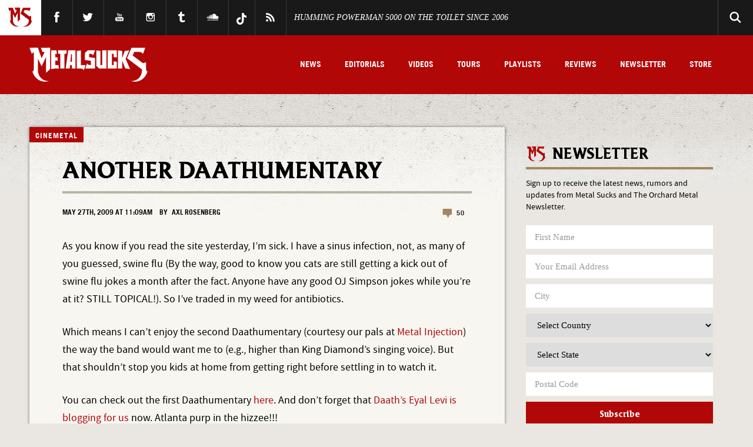

--- FILE ---
content_type: text/html; charset=UTF-8
request_url: https://www.metalsucks.net/2009/05/27/another-daathumentary/
body_size: 43096
content:
<!DOCTYPE HTML>
<!--[if IEMobile 7 ]><html class="no-js iem7"><![endif]-->
<!--[if lt IE 7 ]><html class="no-js ie6" lang="en"><![endif]-->
<!--[if IE 7 ]><html class="no-js ie7" lang="en"><![endif]-->
<!--[if IE 8 ]><html class="no-js ie8" lang="en"><![endif]-->
<!--[if IE 9 ]><html lang="en" class="ie9"> <![endif]-->
<!--[if (gte IE 10)|(gt IEMobile 7)|!(IEMobile)|!(IE)]><!--><html lang="en"><!--<![endif]-->
<head>

	


	<meta charset="utf-8">
  	<meta http-equiv="X-UA-Compatible" content="IE=edge,chrome=1"><script type="text/javascript">(window.NREUM||(NREUM={})).init={privacy:{cookies_enabled:true},ajax:{deny_list:["bam.nr-data.net"]},feature_flags:["soft_nav"],distributed_tracing:{enabled:true}};(window.NREUM||(NREUM={})).loader_config={agentID:"1588728279",accountID:"2111766",trustKey:"1101773",xpid:"VgcGUFFVDhABUVlXBAUHU10I",licenseKey:"a55408e999",applicationID:"1585340599",browserID:"1588728279"};;/*! For license information please see nr-loader-spa-1.308.0.min.js.LICENSE.txt */
(()=>{var e,t,r={384:(e,t,r)=>{"use strict";r.d(t,{NT:()=>a,US:()=>u,Zm:()=>o,bQ:()=>d,dV:()=>c,pV:()=>l});var n=r(6154),i=r(1863),s=r(1910);const a={beacon:"bam.nr-data.net",errorBeacon:"bam.nr-data.net"};function o(){return n.gm.NREUM||(n.gm.NREUM={}),void 0===n.gm.newrelic&&(n.gm.newrelic=n.gm.NREUM),n.gm.NREUM}function c(){let e=o();return e.o||(e.o={ST:n.gm.setTimeout,SI:n.gm.setImmediate||n.gm.setInterval,CT:n.gm.clearTimeout,XHR:n.gm.XMLHttpRequest,REQ:n.gm.Request,EV:n.gm.Event,PR:n.gm.Promise,MO:n.gm.MutationObserver,FETCH:n.gm.fetch,WS:n.gm.WebSocket},(0,s.i)(...Object.values(e.o))),e}function d(e,t){let r=o();r.initializedAgents??={},t.initializedAt={ms:(0,i.t)(),date:new Date},r.initializedAgents[e]=t}function u(e,t){o()[e]=t}function l(){return function(){let e=o();const t=e.info||{};e.info={beacon:a.beacon,errorBeacon:a.errorBeacon,...t}}(),function(){let e=o();const t=e.init||{};e.init={...t}}(),c(),function(){let e=o();const t=e.loader_config||{};e.loader_config={...t}}(),o()}},782:(e,t,r)=>{"use strict";r.d(t,{T:()=>n});const n=r(860).K7.pageViewTiming},860:(e,t,r)=>{"use strict";r.d(t,{$J:()=>u,K7:()=>c,P3:()=>d,XX:()=>i,Yy:()=>o,df:()=>s,qY:()=>n,v4:()=>a});const n="events",i="jserrors",s="browser/blobs",a="rum",o="browser/logs",c={ajax:"ajax",genericEvents:"generic_events",jserrors:i,logging:"logging",metrics:"metrics",pageAction:"page_action",pageViewEvent:"page_view_event",pageViewTiming:"page_view_timing",sessionReplay:"session_replay",sessionTrace:"session_trace",softNav:"soft_navigations",spa:"spa"},d={[c.pageViewEvent]:1,[c.pageViewTiming]:2,[c.metrics]:3,[c.jserrors]:4,[c.spa]:5,[c.ajax]:6,[c.sessionTrace]:7,[c.softNav]:8,[c.sessionReplay]:9,[c.logging]:10,[c.genericEvents]:11},u={[c.pageViewEvent]:a,[c.pageViewTiming]:n,[c.ajax]:n,[c.spa]:n,[c.softNav]:n,[c.metrics]:i,[c.jserrors]:i,[c.sessionTrace]:s,[c.sessionReplay]:s,[c.logging]:o,[c.genericEvents]:"ins"}},944:(e,t,r)=>{"use strict";r.d(t,{R:()=>i});var n=r(3241);function i(e,t){"function"==typeof console.debug&&(console.debug("New Relic Warning: https://github.com/newrelic/newrelic-browser-agent/blob/main/docs/warning-codes.md#".concat(e),t),(0,n.W)({agentIdentifier:null,drained:null,type:"data",name:"warn",feature:"warn",data:{code:e,secondary:t}}))}},993:(e,t,r)=>{"use strict";r.d(t,{A$:()=>s,ET:()=>a,TZ:()=>o,p_:()=>i});var n=r(860);const i={ERROR:"ERROR",WARN:"WARN",INFO:"INFO",DEBUG:"DEBUG",TRACE:"TRACE"},s={OFF:0,ERROR:1,WARN:2,INFO:3,DEBUG:4,TRACE:5},a="log",o=n.K7.logging},1541:(e,t,r)=>{"use strict";r.d(t,{U:()=>i,f:()=>n});const n={MFE:"MFE",BA:"BA"};function i(e,t){if(2!==t?.harvestEndpointVersion)return{};const r=t.agentRef.runtime.appMetadata.agents[0].entityGuid;return e?{"source.id":e.id,"source.name":e.name,"source.type":e.type,"parent.id":e.parent?.id||r,"parent.type":e.parent?.type||n.BA}:{"entity.guid":r,appId:t.agentRef.info.applicationID}}},1687:(e,t,r)=>{"use strict";r.d(t,{Ak:()=>d,Ze:()=>h,x3:()=>u});var n=r(3241),i=r(7836),s=r(3606),a=r(860),o=r(2646);const c={};function d(e,t){const r={staged:!1,priority:a.P3[t]||0};l(e),c[e].get(t)||c[e].set(t,r)}function u(e,t){e&&c[e]&&(c[e].get(t)&&c[e].delete(t),p(e,t,!1),c[e].size&&f(e))}function l(e){if(!e)throw new Error("agentIdentifier required");c[e]||(c[e]=new Map)}function h(e="",t="feature",r=!1){if(l(e),!e||!c[e].get(t)||r)return p(e,t);c[e].get(t).staged=!0,f(e)}function f(e){const t=Array.from(c[e]);t.every(([e,t])=>t.staged)&&(t.sort((e,t)=>e[1].priority-t[1].priority),t.forEach(([t])=>{c[e].delete(t),p(e,t)}))}function p(e,t,r=!0){const a=e?i.ee.get(e):i.ee,c=s.i.handlers;if(!a.aborted&&a.backlog&&c){if((0,n.W)({agentIdentifier:e,type:"lifecycle",name:"drain",feature:t}),r){const e=a.backlog[t],r=c[t];if(r){for(let t=0;e&&t<e.length;++t)g(e[t],r);Object.entries(r).forEach(([e,t])=>{Object.values(t||{}).forEach(t=>{t[0]?.on&&t[0]?.context()instanceof o.y&&t[0].on(e,t[1])})})}}a.isolatedBacklog||delete c[t],a.backlog[t]=null,a.emit("drain-"+t,[])}}function g(e,t){var r=e[1];Object.values(t[r]||{}).forEach(t=>{var r=e[0];if(t[0]===r){var n=t[1],i=e[3],s=e[2];n.apply(i,s)}})}},1738:(e,t,r)=>{"use strict";r.d(t,{U:()=>f,Y:()=>h});var n=r(3241),i=r(9908),s=r(1863),a=r(944),o=r(5701),c=r(3969),d=r(8362),u=r(860),l=r(4261);function h(e,t,r,s){const h=s||r;!h||h[e]&&h[e]!==d.d.prototype[e]||(h[e]=function(){(0,i.p)(c.xV,["API/"+e+"/called"],void 0,u.K7.metrics,r.ee),(0,n.W)({agentIdentifier:r.agentIdentifier,drained:!!o.B?.[r.agentIdentifier],type:"data",name:"api",feature:l.Pl+e,data:{}});try{return t.apply(this,arguments)}catch(e){(0,a.R)(23,e)}})}function f(e,t,r,n,a){const o=e.info;null===r?delete o.jsAttributes[t]:o.jsAttributes[t]=r,(a||null===r)&&(0,i.p)(l.Pl+n,[(0,s.t)(),t,r],void 0,"session",e.ee)}},1741:(e,t,r)=>{"use strict";r.d(t,{W:()=>s});var n=r(944),i=r(4261);class s{#e(e,...t){if(this[e]!==s.prototype[e])return this[e](...t);(0,n.R)(35,e)}addPageAction(e,t){return this.#e(i.hG,e,t)}register(e){return this.#e(i.eY,e)}recordCustomEvent(e,t){return this.#e(i.fF,e,t)}setPageViewName(e,t){return this.#e(i.Fw,e,t)}setCustomAttribute(e,t,r){return this.#e(i.cD,e,t,r)}noticeError(e,t){return this.#e(i.o5,e,t)}setUserId(e,t=!1){return this.#e(i.Dl,e,t)}setApplicationVersion(e){return this.#e(i.nb,e)}setErrorHandler(e){return this.#e(i.bt,e)}addRelease(e,t){return this.#e(i.k6,e,t)}log(e,t){return this.#e(i.$9,e,t)}start(){return this.#e(i.d3)}finished(e){return this.#e(i.BL,e)}recordReplay(){return this.#e(i.CH)}pauseReplay(){return this.#e(i.Tb)}addToTrace(e){return this.#e(i.U2,e)}setCurrentRouteName(e){return this.#e(i.PA,e)}interaction(e){return this.#e(i.dT,e)}wrapLogger(e,t,r){return this.#e(i.Wb,e,t,r)}measure(e,t){return this.#e(i.V1,e,t)}consent(e){return this.#e(i.Pv,e)}}},1863:(e,t,r)=>{"use strict";function n(){return Math.floor(performance.now())}r.d(t,{t:()=>n})},1910:(e,t,r)=>{"use strict";r.d(t,{i:()=>s});var n=r(944);const i=new Map;function s(...e){return e.every(e=>{if(i.has(e))return i.get(e);const t="function"==typeof e?e.toString():"",r=t.includes("[native code]"),s=t.includes("nrWrapper");return r||s||(0,n.R)(64,e?.name||t),i.set(e,r),r})}},2555:(e,t,r)=>{"use strict";r.d(t,{D:()=>o,f:()=>a});var n=r(384),i=r(8122);const s={beacon:n.NT.beacon,errorBeacon:n.NT.errorBeacon,licenseKey:void 0,applicationID:void 0,sa:void 0,queueTime:void 0,applicationTime:void 0,ttGuid:void 0,user:void 0,account:void 0,product:void 0,extra:void 0,jsAttributes:{},userAttributes:void 0,atts:void 0,transactionName:void 0,tNamePlain:void 0};function a(e){try{return!!e.licenseKey&&!!e.errorBeacon&&!!e.applicationID}catch(e){return!1}}const o=e=>(0,i.a)(e,s)},2614:(e,t,r)=>{"use strict";r.d(t,{BB:()=>a,H3:()=>n,g:()=>d,iL:()=>c,tS:()=>o,uh:()=>i,wk:()=>s});const n="NRBA",i="SESSION",s=144e5,a=18e5,o={STARTED:"session-started",PAUSE:"session-pause",RESET:"session-reset",RESUME:"session-resume",UPDATE:"session-update"},c={SAME_TAB:"same-tab",CROSS_TAB:"cross-tab"},d={OFF:0,FULL:1,ERROR:2}},2646:(e,t,r)=>{"use strict";r.d(t,{y:()=>n});class n{constructor(e){this.contextId=e}}},2843:(e,t,r)=>{"use strict";r.d(t,{G:()=>s,u:()=>i});var n=r(3878);function i(e,t=!1,r,i){(0,n.DD)("visibilitychange",function(){if(t)return void("hidden"===document.visibilityState&&e());e(document.visibilityState)},r,i)}function s(e,t,r){(0,n.sp)("pagehide",e,t,r)}},3241:(e,t,r)=>{"use strict";r.d(t,{W:()=>s});var n=r(6154);const i="newrelic";function s(e={}){try{n.gm.dispatchEvent(new CustomEvent(i,{detail:e}))}catch(e){}}},3304:(e,t,r)=>{"use strict";r.d(t,{A:()=>s});var n=r(7836);const i=()=>{const e=new WeakSet;return(t,r)=>{if("object"==typeof r&&null!==r){if(e.has(r))return;e.add(r)}return r}};function s(e){try{return JSON.stringify(e,i())??""}catch(e){try{n.ee.emit("internal-error",[e])}catch(e){}return""}}},3333:(e,t,r)=>{"use strict";r.d(t,{$v:()=>u,TZ:()=>n,Xh:()=>c,Zp:()=>i,kd:()=>d,mq:()=>o,nf:()=>a,qN:()=>s});const n=r(860).K7.genericEvents,i=["auxclick","click","copy","keydown","paste","scrollend"],s=["focus","blur"],a=4,o=1e3,c=2e3,d=["PageAction","UserAction","BrowserPerformance"],u={RESOURCES:"experimental.resources",REGISTER:"register"}},3434:(e,t,r)=>{"use strict";r.d(t,{Jt:()=>s,YM:()=>d});var n=r(7836),i=r(5607);const s="nr@original:".concat(i.W),a=50;var o=Object.prototype.hasOwnProperty,c=!1;function d(e,t){return e||(e=n.ee),r.inPlace=function(e,t,n,i,s){n||(n="");const a="-"===n.charAt(0);for(let o=0;o<t.length;o++){const c=t[o],d=e[c];l(d)||(e[c]=r(d,a?c+n:n,i,c,s))}},r.flag=s,r;function r(t,r,n,c,d){return l(t)?t:(r||(r=""),nrWrapper[s]=t,function(e,t,r){if(Object.defineProperty&&Object.keys)try{return Object.keys(e).forEach(function(r){Object.defineProperty(t,r,{get:function(){return e[r]},set:function(t){return e[r]=t,t}})}),t}catch(e){u([e],r)}for(var n in e)o.call(e,n)&&(t[n]=e[n])}(t,nrWrapper,e),nrWrapper);function nrWrapper(){var s,o,l,h;let f;try{o=this,s=[...arguments],l="function"==typeof n?n(s,o):n||{}}catch(t){u([t,"",[s,o,c],l],e)}i(r+"start",[s,o,c],l,d);const p=performance.now();let g;try{return h=t.apply(o,s),g=performance.now(),h}catch(e){throw g=performance.now(),i(r+"err",[s,o,e],l,d),f=e,f}finally{const e=g-p,t={start:p,end:g,duration:e,isLongTask:e>=a,methodName:c,thrownError:f};t.isLongTask&&i("long-task",[t,o],l,d),i(r+"end",[s,o,h],l,d)}}}function i(r,n,i,s){if(!c||t){var a=c;c=!0;try{e.emit(r,n,i,t,s)}catch(t){u([t,r,n,i],e)}c=a}}}function u(e,t){t||(t=n.ee);try{t.emit("internal-error",e)}catch(e){}}function l(e){return!(e&&"function"==typeof e&&e.apply&&!e[s])}},3606:(e,t,r)=>{"use strict";r.d(t,{i:()=>s});var n=r(9908);s.on=a;var i=s.handlers={};function s(e,t,r,s){a(s||n.d,i,e,t,r)}function a(e,t,r,i,s){s||(s="feature"),e||(e=n.d);var a=t[s]=t[s]||{};(a[r]=a[r]||[]).push([e,i])}},3738:(e,t,r)=>{"use strict";r.d(t,{He:()=>i,Kp:()=>o,Lc:()=>d,Rz:()=>u,TZ:()=>n,bD:()=>s,d3:()=>a,jx:()=>l,sl:()=>h,uP:()=>c});const n=r(860).K7.sessionTrace,i="bstResource",s="resource",a="-start",o="-end",c="fn"+a,d="fn"+o,u="pushState",l=1e3,h=3e4},3785:(e,t,r)=>{"use strict";r.d(t,{R:()=>c,b:()=>d});var n=r(9908),i=r(1863),s=r(860),a=r(3969),o=r(993);function c(e,t,r={},c=o.p_.INFO,d=!0,u,l=(0,i.t)()){(0,n.p)(a.xV,["API/logging/".concat(c.toLowerCase(),"/called")],void 0,s.K7.metrics,e),(0,n.p)(o.ET,[l,t,r,c,d,u],void 0,s.K7.logging,e)}function d(e){return"string"==typeof e&&Object.values(o.p_).some(t=>t===e.toUpperCase().trim())}},3878:(e,t,r)=>{"use strict";function n(e,t){return{capture:e,passive:!1,signal:t}}function i(e,t,r=!1,i){window.addEventListener(e,t,n(r,i))}function s(e,t,r=!1,i){document.addEventListener(e,t,n(r,i))}r.d(t,{DD:()=>s,jT:()=>n,sp:()=>i})},3962:(e,t,r)=>{"use strict";r.d(t,{AM:()=>a,O2:()=>l,OV:()=>s,Qu:()=>h,TZ:()=>c,ih:()=>f,pP:()=>o,t1:()=>u,tC:()=>i,wD:()=>d});var n=r(860);const i=["click","keydown","submit"],s="popstate",a="api",o="initialPageLoad",c=n.K7.softNav,d=5e3,u=500,l={INITIAL_PAGE_LOAD:"",ROUTE_CHANGE:1,UNSPECIFIED:2},h={INTERACTION:1,AJAX:2,CUSTOM_END:3,CUSTOM_TRACER:4},f={IP:"in progress",PF:"pending finish",FIN:"finished",CAN:"cancelled"}},3969:(e,t,r)=>{"use strict";r.d(t,{TZ:()=>n,XG:()=>o,rs:()=>i,xV:()=>a,z_:()=>s});const n=r(860).K7.metrics,i="sm",s="cm",a="storeSupportabilityMetrics",o="storeEventMetrics"},4234:(e,t,r)=>{"use strict";r.d(t,{W:()=>s});var n=r(7836),i=r(1687);class s{constructor(e,t){this.agentIdentifier=e,this.ee=n.ee.get(e),this.featureName=t,this.blocked=!1}deregisterDrain(){(0,i.x3)(this.agentIdentifier,this.featureName)}}},4261:(e,t,r)=>{"use strict";r.d(t,{$9:()=>u,BL:()=>c,CH:()=>p,Dl:()=>R,Fw:()=>w,PA:()=>v,Pl:()=>n,Pv:()=>A,Tb:()=>h,U2:()=>a,V1:()=>E,Wb:()=>T,bt:()=>y,cD:()=>b,d3:()=>x,dT:()=>d,eY:()=>g,fF:()=>f,hG:()=>s,hw:()=>i,k6:()=>o,nb:()=>m,o5:()=>l});const n="api-",i=n+"ixn-",s="addPageAction",a="addToTrace",o="addRelease",c="finished",d="interaction",u="log",l="noticeError",h="pauseReplay",f="recordCustomEvent",p="recordReplay",g="register",m="setApplicationVersion",v="setCurrentRouteName",b="setCustomAttribute",y="setErrorHandler",w="setPageViewName",R="setUserId",x="start",T="wrapLogger",E="measure",A="consent"},5205:(e,t,r)=>{"use strict";r.d(t,{j:()=>S});var n=r(384),i=r(1741);var s=r(2555),a=r(3333);const o=e=>{if(!e||"string"!=typeof e)return!1;try{document.createDocumentFragment().querySelector(e)}catch{return!1}return!0};var c=r(2614),d=r(944),u=r(8122);const l="[data-nr-mask]",h=e=>(0,u.a)(e,(()=>{const e={feature_flags:[],experimental:{allow_registered_children:!1,resources:!1},mask_selector:"*",block_selector:"[data-nr-block]",mask_input_options:{color:!1,date:!1,"datetime-local":!1,email:!1,month:!1,number:!1,range:!1,search:!1,tel:!1,text:!1,time:!1,url:!1,week:!1,textarea:!1,select:!1,password:!0}};return{ajax:{deny_list:void 0,block_internal:!0,enabled:!0,autoStart:!0},api:{get allow_registered_children(){return e.feature_flags.includes(a.$v.REGISTER)||e.experimental.allow_registered_children},set allow_registered_children(t){e.experimental.allow_registered_children=t},duplicate_registered_data:!1},browser_consent_mode:{enabled:!1},distributed_tracing:{enabled:void 0,exclude_newrelic_header:void 0,cors_use_newrelic_header:void 0,cors_use_tracecontext_headers:void 0,allowed_origins:void 0},get feature_flags(){return e.feature_flags},set feature_flags(t){e.feature_flags=t},generic_events:{enabled:!0,autoStart:!0},harvest:{interval:30},jserrors:{enabled:!0,autoStart:!0},logging:{enabled:!0,autoStart:!0},metrics:{enabled:!0,autoStart:!0},obfuscate:void 0,page_action:{enabled:!0},page_view_event:{enabled:!0,autoStart:!0},page_view_timing:{enabled:!0,autoStart:!0},performance:{capture_marks:!1,capture_measures:!1,capture_detail:!0,resources:{get enabled(){return e.feature_flags.includes(a.$v.RESOURCES)||e.experimental.resources},set enabled(t){e.experimental.resources=t},asset_types:[],first_party_domains:[],ignore_newrelic:!0}},privacy:{cookies_enabled:!0},proxy:{assets:void 0,beacon:void 0},session:{expiresMs:c.wk,inactiveMs:c.BB},session_replay:{autoStart:!0,enabled:!1,preload:!1,sampling_rate:10,error_sampling_rate:100,collect_fonts:!1,inline_images:!1,fix_stylesheets:!0,mask_all_inputs:!0,get mask_text_selector(){return e.mask_selector},set mask_text_selector(t){o(t)?e.mask_selector="".concat(t,",").concat(l):""===t||null===t?e.mask_selector=l:(0,d.R)(5,t)},get block_class(){return"nr-block"},get ignore_class(){return"nr-ignore"},get mask_text_class(){return"nr-mask"},get block_selector(){return e.block_selector},set block_selector(t){o(t)?e.block_selector+=",".concat(t):""!==t&&(0,d.R)(6,t)},get mask_input_options(){return e.mask_input_options},set mask_input_options(t){t&&"object"==typeof t?e.mask_input_options={...t,password:!0}:(0,d.R)(7,t)}},session_trace:{enabled:!0,autoStart:!0},soft_navigations:{enabled:!0,autoStart:!0},spa:{enabled:!0,autoStart:!0},ssl:void 0,user_actions:{enabled:!0,elementAttributes:["id","className","tagName","type"]}}})());var f=r(6154),p=r(9324);let g=0;const m={buildEnv:p.F3,distMethod:p.Xs,version:p.xv,originTime:f.WN},v={consented:!1},b={appMetadata:{},get consented(){return this.session?.state?.consent||v.consented},set consented(e){v.consented=e},customTransaction:void 0,denyList:void 0,disabled:!1,harvester:void 0,isolatedBacklog:!1,isRecording:!1,loaderType:void 0,maxBytes:3e4,obfuscator:void 0,onerror:void 0,ptid:void 0,releaseIds:{},session:void 0,timeKeeper:void 0,registeredEntities:[],jsAttributesMetadata:{bytes:0},get harvestCount(){return++g}},y=e=>{const t=(0,u.a)(e,b),r=Object.keys(m).reduce((e,t)=>(e[t]={value:m[t],writable:!1,configurable:!0,enumerable:!0},e),{});return Object.defineProperties(t,r)};var w=r(5701);const R=e=>{const t=e.startsWith("http");e+="/",r.p=t?e:"https://"+e};var x=r(7836),T=r(3241);const E={accountID:void 0,trustKey:void 0,agentID:void 0,licenseKey:void 0,applicationID:void 0,xpid:void 0},A=e=>(0,u.a)(e,E),_=new Set;function S(e,t={},r,a){let{init:o,info:c,loader_config:d,runtime:u={},exposed:l=!0}=t;if(!c){const e=(0,n.pV)();o=e.init,c=e.info,d=e.loader_config}e.init=h(o||{}),e.loader_config=A(d||{}),c.jsAttributes??={},f.bv&&(c.jsAttributes.isWorker=!0),e.info=(0,s.D)(c);const p=e.init,g=[c.beacon,c.errorBeacon];_.has(e.agentIdentifier)||(p.proxy.assets&&(R(p.proxy.assets),g.push(p.proxy.assets)),p.proxy.beacon&&g.push(p.proxy.beacon),e.beacons=[...g],function(e){const t=(0,n.pV)();Object.getOwnPropertyNames(i.W.prototype).forEach(r=>{const n=i.W.prototype[r];if("function"!=typeof n||"constructor"===n)return;let s=t[r];e[r]&&!1!==e.exposed&&"micro-agent"!==e.runtime?.loaderType&&(t[r]=(...t)=>{const n=e[r](...t);return s?s(...t):n})})}(e),(0,n.US)("activatedFeatures",w.B)),u.denyList=[...p.ajax.deny_list||[],...p.ajax.block_internal?g:[]],u.ptid=e.agentIdentifier,u.loaderType=r,e.runtime=y(u),_.has(e.agentIdentifier)||(e.ee=x.ee.get(e.agentIdentifier),e.exposed=l,(0,T.W)({agentIdentifier:e.agentIdentifier,drained:!!w.B?.[e.agentIdentifier],type:"lifecycle",name:"initialize",feature:void 0,data:e.config})),_.add(e.agentIdentifier)}},5270:(e,t,r)=>{"use strict";r.d(t,{Aw:()=>a,SR:()=>s,rF:()=>o});var n=r(384),i=r(7767);function s(e){return!!(0,n.dV)().o.MO&&(0,i.V)(e)&&!0===e?.session_trace.enabled}function a(e){return!0===e?.session_replay.preload&&s(e)}function o(e,t){try{if("string"==typeof t?.type){if("password"===t.type.toLowerCase())return"*".repeat(e?.length||0);if(void 0!==t?.dataset?.nrUnmask||t?.classList?.contains("nr-unmask"))return e}}catch(e){}return"string"==typeof e?e.replace(/[\S]/g,"*"):"*".repeat(e?.length||0)}},5289:(e,t,r)=>{"use strict";r.d(t,{GG:()=>a,Qr:()=>c,sB:()=>o});var n=r(3878),i=r(6389);function s(){return"undefined"==typeof document||"complete"===document.readyState}function a(e,t){if(s())return e();const r=(0,i.J)(e),a=setInterval(()=>{s()&&(clearInterval(a),r())},500);(0,n.sp)("load",r,t)}function o(e){if(s())return e();(0,n.DD)("DOMContentLoaded",e)}function c(e){if(s())return e();(0,n.sp)("popstate",e)}},5607:(e,t,r)=>{"use strict";r.d(t,{W:()=>n});const n=(0,r(9566).bz)()},5701:(e,t,r)=>{"use strict";r.d(t,{B:()=>s,t:()=>a});var n=r(3241);const i=new Set,s={};function a(e,t){const r=t.agentIdentifier;s[r]??={},e&&"object"==typeof e&&(i.has(r)||(t.ee.emit("rumresp",[e]),s[r]=e,i.add(r),(0,n.W)({agentIdentifier:r,loaded:!0,drained:!0,type:"lifecycle",name:"load",feature:void 0,data:e})))}},6154:(e,t,r)=>{"use strict";r.d(t,{OF:()=>d,RI:()=>i,WN:()=>h,bv:()=>s,eN:()=>f,gm:()=>a,lR:()=>l,m:()=>c,mw:()=>o,sb:()=>u});var n=r(1863);const i="undefined"!=typeof window&&!!window.document,s="undefined"!=typeof WorkerGlobalScope&&("undefined"!=typeof self&&self instanceof WorkerGlobalScope&&self.navigator instanceof WorkerNavigator||"undefined"!=typeof globalThis&&globalThis instanceof WorkerGlobalScope&&globalThis.navigator instanceof WorkerNavigator),a=i?window:"undefined"!=typeof WorkerGlobalScope&&("undefined"!=typeof self&&self instanceof WorkerGlobalScope&&self||"undefined"!=typeof globalThis&&globalThis instanceof WorkerGlobalScope&&globalThis),o=Boolean("hidden"===a?.document?.visibilityState),c=""+a?.location,d=/iPad|iPhone|iPod/.test(a.navigator?.userAgent),u=d&&"undefined"==typeof SharedWorker,l=(()=>{const e=a.navigator?.userAgent?.match(/Firefox[/\s](\d+\.\d+)/);return Array.isArray(e)&&e.length>=2?+e[1]:0})(),h=Date.now()-(0,n.t)(),f=()=>"undefined"!=typeof PerformanceNavigationTiming&&a?.performance?.getEntriesByType("navigation")?.[0]?.responseStart},6344:(e,t,r)=>{"use strict";r.d(t,{BB:()=>u,Qb:()=>l,TZ:()=>i,Ug:()=>a,Vh:()=>s,_s:()=>o,bc:()=>d,yP:()=>c});var n=r(2614);const i=r(860).K7.sessionReplay,s="errorDuringReplay",a=.12,o={DomContentLoaded:0,Load:1,FullSnapshot:2,IncrementalSnapshot:3,Meta:4,Custom:5},c={[n.g.ERROR]:15e3,[n.g.FULL]:3e5,[n.g.OFF]:0},d={RESET:{message:"Session was reset",sm:"Reset"},IMPORT:{message:"Recorder failed to import",sm:"Import"},TOO_MANY:{message:"429: Too Many Requests",sm:"Too-Many"},TOO_BIG:{message:"Payload was too large",sm:"Too-Big"},CROSS_TAB:{message:"Session Entity was set to OFF on another tab",sm:"Cross-Tab"},ENTITLEMENTS:{message:"Session Replay is not allowed and will not be started",sm:"Entitlement"}},u=5e3,l={API:"api",RESUME:"resume",SWITCH_TO_FULL:"switchToFull",INITIALIZE:"initialize",PRELOAD:"preload"}},6389:(e,t,r)=>{"use strict";function n(e,t=500,r={}){const n=r?.leading||!1;let i;return(...r)=>{n&&void 0===i&&(e.apply(this,r),i=setTimeout(()=>{i=clearTimeout(i)},t)),n||(clearTimeout(i),i=setTimeout(()=>{e.apply(this,r)},t))}}function i(e){let t=!1;return(...r)=>{t||(t=!0,e.apply(this,r))}}r.d(t,{J:()=>i,s:()=>n})},6630:(e,t,r)=>{"use strict";r.d(t,{T:()=>n});const n=r(860).K7.pageViewEvent},6774:(e,t,r)=>{"use strict";r.d(t,{T:()=>n});const n=r(860).K7.jserrors},7295:(e,t,r)=>{"use strict";r.d(t,{Xv:()=>a,gX:()=>i,iW:()=>s});var n=[];function i(e){if(!e||s(e))return!1;if(0===n.length)return!0;if("*"===n[0].hostname)return!1;for(var t=0;t<n.length;t++){var r=n[t];if(r.hostname.test(e.hostname)&&r.pathname.test(e.pathname))return!1}return!0}function s(e){return void 0===e.hostname}function a(e){if(n=[],e&&e.length)for(var t=0;t<e.length;t++){let r=e[t];if(!r)continue;if("*"===r)return void(n=[{hostname:"*"}]);0===r.indexOf("http://")?r=r.substring(7):0===r.indexOf("https://")&&(r=r.substring(8));const i=r.indexOf("/");let s,a;i>0?(s=r.substring(0,i),a=r.substring(i)):(s=r,a="*");let[c]=s.split(":");n.push({hostname:o(c),pathname:o(a,!0)})}}function o(e,t=!1){const r=e.replace(/[.+?^${}()|[\]\\]/g,e=>"\\"+e).replace(/\*/g,".*?");return new RegExp((t?"^":"")+r+"$")}},7485:(e,t,r)=>{"use strict";r.d(t,{D:()=>i});var n=r(6154);function i(e){if(0===(e||"").indexOf("data:"))return{protocol:"data"};try{const t=new URL(e,location.href),r={port:t.port,hostname:t.hostname,pathname:t.pathname,search:t.search,protocol:t.protocol.slice(0,t.protocol.indexOf(":")),sameOrigin:t.protocol===n.gm?.location?.protocol&&t.host===n.gm?.location?.host};return r.port&&""!==r.port||("http:"===t.protocol&&(r.port="80"),"https:"===t.protocol&&(r.port="443")),r.pathname&&""!==r.pathname?r.pathname.startsWith("/")||(r.pathname="/".concat(r.pathname)):r.pathname="/",r}catch(e){return{}}}},7699:(e,t,r)=>{"use strict";r.d(t,{It:()=>s,KC:()=>o,No:()=>i,qh:()=>a});var n=r(860);const i=16e3,s=1e6,a="SESSION_ERROR",o={[n.K7.logging]:!0,[n.K7.genericEvents]:!1,[n.K7.jserrors]:!1,[n.K7.ajax]:!1}},7767:(e,t,r)=>{"use strict";r.d(t,{V:()=>i});var n=r(6154);const i=e=>n.RI&&!0===e?.privacy.cookies_enabled},7836:(e,t,r)=>{"use strict";r.d(t,{P:()=>o,ee:()=>c});var n=r(384),i=r(8990),s=r(2646),a=r(5607);const o="nr@context:".concat(a.W),c=function e(t,r){var n={},a={},u={},l=!1;try{l=16===r.length&&d.initializedAgents?.[r]?.runtime.isolatedBacklog}catch(e){}var h={on:p,addEventListener:p,removeEventListener:function(e,t){var r=n[e];if(!r)return;for(var i=0;i<r.length;i++)r[i]===t&&r.splice(i,1)},emit:function(e,r,n,i,s){!1!==s&&(s=!0);if(c.aborted&&!i)return;t&&s&&t.emit(e,r,n);var o=f(n);g(e).forEach(e=>{e.apply(o,r)});var d=v()[a[e]];d&&d.push([h,e,r,o]);return o},get:m,listeners:g,context:f,buffer:function(e,t){const r=v();if(t=t||"feature",h.aborted)return;Object.entries(e||{}).forEach(([e,n])=>{a[n]=t,t in r||(r[t]=[])})},abort:function(){h._aborted=!0,Object.keys(h.backlog).forEach(e=>{delete h.backlog[e]})},isBuffering:function(e){return!!v()[a[e]]},debugId:r,backlog:l?{}:t&&"object"==typeof t.backlog?t.backlog:{},isolatedBacklog:l};return Object.defineProperty(h,"aborted",{get:()=>{let e=h._aborted||!1;return e||(t&&(e=t.aborted),e)}}),h;function f(e){return e&&e instanceof s.y?e:e?(0,i.I)(e,o,()=>new s.y(o)):new s.y(o)}function p(e,t){n[e]=g(e).concat(t)}function g(e){return n[e]||[]}function m(t){return u[t]=u[t]||e(h,t)}function v(){return h.backlog}}(void 0,"globalEE"),d=(0,n.Zm)();d.ee||(d.ee=c)},8122:(e,t,r)=>{"use strict";r.d(t,{a:()=>i});var n=r(944);function i(e,t){try{if(!e||"object"!=typeof e)return(0,n.R)(3);if(!t||"object"!=typeof t)return(0,n.R)(4);const r=Object.create(Object.getPrototypeOf(t),Object.getOwnPropertyDescriptors(t)),s=0===Object.keys(r).length?e:r;for(let a in s)if(void 0!==e[a])try{if(null===e[a]){r[a]=null;continue}Array.isArray(e[a])&&Array.isArray(t[a])?r[a]=Array.from(new Set([...e[a],...t[a]])):"object"==typeof e[a]&&"object"==typeof t[a]?r[a]=i(e[a],t[a]):r[a]=e[a]}catch(e){r[a]||(0,n.R)(1,e)}return r}catch(e){(0,n.R)(2,e)}}},8139:(e,t,r)=>{"use strict";r.d(t,{u:()=>h});var n=r(7836),i=r(3434),s=r(8990),a=r(6154);const o={},c=a.gm.XMLHttpRequest,d="addEventListener",u="removeEventListener",l="nr@wrapped:".concat(n.P);function h(e){var t=function(e){return(e||n.ee).get("events")}(e);if(o[t.debugId]++)return t;o[t.debugId]=1;var r=(0,i.YM)(t,!0);function h(e){r.inPlace(e,[d,u],"-",p)}function p(e,t){return e[1]}return"getPrototypeOf"in Object&&(a.RI&&f(document,h),c&&f(c.prototype,h),f(a.gm,h)),t.on(d+"-start",function(e,t){var n=e[1];if(null!==n&&("function"==typeof n||"object"==typeof n)&&"newrelic"!==e[0]){var i=(0,s.I)(n,l,function(){var e={object:function(){if("function"!=typeof n.handleEvent)return;return n.handleEvent.apply(n,arguments)},function:n}[typeof n];return e?r(e,"fn-",null,e.name||"anonymous"):n});this.wrapped=e[1]=i}}),t.on(u+"-start",function(e){e[1]=this.wrapped||e[1]}),t}function f(e,t,...r){let n=e;for(;"object"==typeof n&&!Object.prototype.hasOwnProperty.call(n,d);)n=Object.getPrototypeOf(n);n&&t(n,...r)}},8362:(e,t,r)=>{"use strict";r.d(t,{d:()=>s});var n=r(9566),i=r(1741);class s extends i.W{agentIdentifier=(0,n.LA)(16)}},8374:(e,t,r)=>{r.nc=(()=>{try{return document?.currentScript?.nonce}catch(e){}return""})()},8990:(e,t,r)=>{"use strict";r.d(t,{I:()=>i});var n=Object.prototype.hasOwnProperty;function i(e,t,r){if(n.call(e,t))return e[t];var i=r();if(Object.defineProperty&&Object.keys)try{return Object.defineProperty(e,t,{value:i,writable:!0,enumerable:!1}),i}catch(e){}return e[t]=i,i}},9119:(e,t,r)=>{"use strict";r.d(t,{L:()=>s});var n=/([^?#]*)[^#]*(#[^?]*|$).*/,i=/([^?#]*)().*/;function s(e,t){return e?e.replace(t?n:i,"$1$2"):e}},9300:(e,t,r)=>{"use strict";r.d(t,{T:()=>n});const n=r(860).K7.ajax},9324:(e,t,r)=>{"use strict";r.d(t,{AJ:()=>a,F3:()=>i,Xs:()=>s,Yq:()=>o,xv:()=>n});const n="1.308.0",i="PROD",s="CDN",a="@newrelic/rrweb",o="1.0.1"},9566:(e,t,r)=>{"use strict";r.d(t,{LA:()=>o,ZF:()=>c,bz:()=>a,el:()=>d});var n=r(6154);const i="xxxxxxxx-xxxx-4xxx-yxxx-xxxxxxxxxxxx";function s(e,t){return e?15&e[t]:16*Math.random()|0}function a(){const e=n.gm?.crypto||n.gm?.msCrypto;let t,r=0;return e&&e.getRandomValues&&(t=e.getRandomValues(new Uint8Array(30))),i.split("").map(e=>"x"===e?s(t,r++).toString(16):"y"===e?(3&s()|8).toString(16):e).join("")}function o(e){const t=n.gm?.crypto||n.gm?.msCrypto;let r,i=0;t&&t.getRandomValues&&(r=t.getRandomValues(new Uint8Array(e)));const a=[];for(var o=0;o<e;o++)a.push(s(r,i++).toString(16));return a.join("")}function c(){return o(16)}function d(){return o(32)}},9908:(e,t,r)=>{"use strict";r.d(t,{d:()=>n,p:()=>i});var n=r(7836).ee.get("handle");function i(e,t,r,i,s){s?(s.buffer([e],i),s.emit(e,t,r)):(n.buffer([e],i),n.emit(e,t,r))}}},n={};function i(e){var t=n[e];if(void 0!==t)return t.exports;var s=n[e]={exports:{}};return r[e](s,s.exports,i),s.exports}i.m=r,i.d=(e,t)=>{for(var r in t)i.o(t,r)&&!i.o(e,r)&&Object.defineProperty(e,r,{enumerable:!0,get:t[r]})},i.f={},i.e=e=>Promise.all(Object.keys(i.f).reduce((t,r)=>(i.f[r](e,t),t),[])),i.u=e=>({212:"nr-spa-compressor",249:"nr-spa-recorder",478:"nr-spa"}[e]+"-1.308.0.min.js"),i.o=(e,t)=>Object.prototype.hasOwnProperty.call(e,t),e={},t="NRBA-1.308.0.PROD:",i.l=(r,n,s,a)=>{if(e[r])e[r].push(n);else{var o,c;if(void 0!==s)for(var d=document.getElementsByTagName("script"),u=0;u<d.length;u++){var l=d[u];if(l.getAttribute("src")==r||l.getAttribute("data-webpack")==t+s){o=l;break}}if(!o){c=!0;var h={478:"sha512-RSfSVnmHk59T/uIPbdSE0LPeqcEdF4/+XhfJdBuccH5rYMOEZDhFdtnh6X6nJk7hGpzHd9Ujhsy7lZEz/ORYCQ==",249:"sha512-ehJXhmntm85NSqW4MkhfQqmeKFulra3klDyY0OPDUE+sQ3GokHlPh1pmAzuNy//3j4ac6lzIbmXLvGQBMYmrkg==",212:"sha512-B9h4CR46ndKRgMBcK+j67uSR2RCnJfGefU+A7FrgR/k42ovXy5x/MAVFiSvFxuVeEk/pNLgvYGMp1cBSK/G6Fg=="};(o=document.createElement("script")).charset="utf-8",i.nc&&o.setAttribute("nonce",i.nc),o.setAttribute("data-webpack",t+s),o.src=r,0!==o.src.indexOf(window.location.origin+"/")&&(o.crossOrigin="anonymous"),h[a]&&(o.integrity=h[a])}e[r]=[n];var f=(t,n)=>{o.onerror=o.onload=null,clearTimeout(p);var i=e[r];if(delete e[r],o.parentNode&&o.parentNode.removeChild(o),i&&i.forEach(e=>e(n)),t)return t(n)},p=setTimeout(f.bind(null,void 0,{type:"timeout",target:o}),12e4);o.onerror=f.bind(null,o.onerror),o.onload=f.bind(null,o.onload),c&&document.head.appendChild(o)}},i.r=e=>{"undefined"!=typeof Symbol&&Symbol.toStringTag&&Object.defineProperty(e,Symbol.toStringTag,{value:"Module"}),Object.defineProperty(e,"__esModule",{value:!0})},i.p="https://js-agent.newrelic.com/",(()=>{var e={38:0,788:0};i.f.j=(t,r)=>{var n=i.o(e,t)?e[t]:void 0;if(0!==n)if(n)r.push(n[2]);else{var s=new Promise((r,i)=>n=e[t]=[r,i]);r.push(n[2]=s);var a=i.p+i.u(t),o=new Error;i.l(a,r=>{if(i.o(e,t)&&(0!==(n=e[t])&&(e[t]=void 0),n)){var s=r&&("load"===r.type?"missing":r.type),a=r&&r.target&&r.target.src;o.message="Loading chunk "+t+" failed: ("+s+": "+a+")",o.name="ChunkLoadError",o.type=s,o.request=a,n[1](o)}},"chunk-"+t,t)}};var t=(t,r)=>{var n,s,[a,o,c]=r,d=0;if(a.some(t=>0!==e[t])){for(n in o)i.o(o,n)&&(i.m[n]=o[n]);if(c)c(i)}for(t&&t(r);d<a.length;d++)s=a[d],i.o(e,s)&&e[s]&&e[s][0](),e[s]=0},r=self["webpackChunk:NRBA-1.308.0.PROD"]=self["webpackChunk:NRBA-1.308.0.PROD"]||[];r.forEach(t.bind(null,0)),r.push=t.bind(null,r.push.bind(r))})(),(()=>{"use strict";i(8374);var e=i(8362),t=i(860);const r=Object.values(t.K7);var n=i(5205);var s=i(9908),a=i(1863),o=i(4261),c=i(1738);var d=i(1687),u=i(4234),l=i(5289),h=i(6154),f=i(944),p=i(5270),g=i(7767),m=i(6389),v=i(7699);class b extends u.W{constructor(e,t){super(e.agentIdentifier,t),this.agentRef=e,this.abortHandler=void 0,this.featAggregate=void 0,this.loadedSuccessfully=void 0,this.onAggregateImported=new Promise(e=>{this.loadedSuccessfully=e}),this.deferred=Promise.resolve(),!1===e.init[this.featureName].autoStart?this.deferred=new Promise((t,r)=>{this.ee.on("manual-start-all",(0,m.J)(()=>{(0,d.Ak)(e.agentIdentifier,this.featureName),t()}))}):(0,d.Ak)(e.agentIdentifier,t)}importAggregator(e,t,r={}){if(this.featAggregate)return;const n=async()=>{let n;await this.deferred;try{if((0,g.V)(e.init)){const{setupAgentSession:t}=await i.e(478).then(i.bind(i,8766));n=t(e)}}catch(e){(0,f.R)(20,e),this.ee.emit("internal-error",[e]),(0,s.p)(v.qh,[e],void 0,this.featureName,this.ee)}try{if(!this.#t(this.featureName,n,e.init))return(0,d.Ze)(this.agentIdentifier,this.featureName),void this.loadedSuccessfully(!1);const{Aggregate:i}=await t();this.featAggregate=new i(e,r),e.runtime.harvester.initializedAggregates.push(this.featAggregate),this.loadedSuccessfully(!0)}catch(e){(0,f.R)(34,e),this.abortHandler?.(),(0,d.Ze)(this.agentIdentifier,this.featureName,!0),this.loadedSuccessfully(!1),this.ee&&this.ee.abort()}};h.RI?(0,l.GG)(()=>n(),!0):n()}#t(e,r,n){if(this.blocked)return!1;switch(e){case t.K7.sessionReplay:return(0,p.SR)(n)&&!!r;case t.K7.sessionTrace:return!!r;default:return!0}}}var y=i(6630),w=i(2614),R=i(3241);class x extends b{static featureName=y.T;constructor(e){var t;super(e,y.T),this.setupInspectionEvents(e.agentIdentifier),t=e,(0,c.Y)(o.Fw,function(e,r){"string"==typeof e&&("/"!==e.charAt(0)&&(e="/"+e),t.runtime.customTransaction=(r||"http://custom.transaction")+e,(0,s.p)(o.Pl+o.Fw,[(0,a.t)()],void 0,void 0,t.ee))},t),this.importAggregator(e,()=>i.e(478).then(i.bind(i,2467)))}setupInspectionEvents(e){const t=(t,r)=>{t&&(0,R.W)({agentIdentifier:e,timeStamp:t.timeStamp,loaded:"complete"===t.target.readyState,type:"window",name:r,data:t.target.location+""})};(0,l.sB)(e=>{t(e,"DOMContentLoaded")}),(0,l.GG)(e=>{t(e,"load")}),(0,l.Qr)(e=>{t(e,"navigate")}),this.ee.on(w.tS.UPDATE,(t,r)=>{(0,R.W)({agentIdentifier:e,type:"lifecycle",name:"session",data:r})})}}var T=i(384);class E extends e.d{constructor(e){var t;(super(),h.gm)?(this.features={},(0,T.bQ)(this.agentIdentifier,this),this.desiredFeatures=new Set(e.features||[]),this.desiredFeatures.add(x),(0,n.j)(this,e,e.loaderType||"agent"),t=this,(0,c.Y)(o.cD,function(e,r,n=!1){if("string"==typeof e){if(["string","number","boolean"].includes(typeof r)||null===r)return(0,c.U)(t,e,r,o.cD,n);(0,f.R)(40,typeof r)}else(0,f.R)(39,typeof e)},t),function(e){(0,c.Y)(o.Dl,function(t,r=!1){if("string"!=typeof t&&null!==t)return void(0,f.R)(41,typeof t);const n=e.info.jsAttributes["enduser.id"];r&&null!=n&&n!==t?(0,s.p)(o.Pl+"setUserIdAndResetSession",[t],void 0,"session",e.ee):(0,c.U)(e,"enduser.id",t,o.Dl,!0)},e)}(this),function(e){(0,c.Y)(o.nb,function(t){if("string"==typeof t||null===t)return(0,c.U)(e,"application.version",t,o.nb,!1);(0,f.R)(42,typeof t)},e)}(this),function(e){(0,c.Y)(o.d3,function(){e.ee.emit("manual-start-all")},e)}(this),function(e){(0,c.Y)(o.Pv,function(t=!0){if("boolean"==typeof t){if((0,s.p)(o.Pl+o.Pv,[t],void 0,"session",e.ee),e.runtime.consented=t,t){const t=e.features.page_view_event;t.onAggregateImported.then(e=>{const r=t.featAggregate;e&&!r.sentRum&&r.sendRum()})}}else(0,f.R)(65,typeof t)},e)}(this),this.run()):(0,f.R)(21)}get config(){return{info:this.info,init:this.init,loader_config:this.loader_config,runtime:this.runtime}}get api(){return this}run(){try{const e=function(e){const t={};return r.forEach(r=>{t[r]=!!e[r]?.enabled}),t}(this.init),n=[...this.desiredFeatures];n.sort((e,r)=>t.P3[e.featureName]-t.P3[r.featureName]),n.forEach(r=>{if(!e[r.featureName]&&r.featureName!==t.K7.pageViewEvent)return;if(r.featureName===t.K7.spa)return void(0,f.R)(67);const n=function(e){switch(e){case t.K7.ajax:return[t.K7.jserrors];case t.K7.sessionTrace:return[t.K7.ajax,t.K7.pageViewEvent];case t.K7.sessionReplay:return[t.K7.sessionTrace];case t.K7.pageViewTiming:return[t.K7.pageViewEvent];default:return[]}}(r.featureName).filter(e=>!(e in this.features));n.length>0&&(0,f.R)(36,{targetFeature:r.featureName,missingDependencies:n}),this.features[r.featureName]=new r(this)})}catch(e){(0,f.R)(22,e);for(const e in this.features)this.features[e].abortHandler?.();const t=(0,T.Zm)();delete t.initializedAgents[this.agentIdentifier]?.features,delete this.sharedAggregator;return t.ee.get(this.agentIdentifier).abort(),!1}}}var A=i(2843),_=i(782);class S extends b{static featureName=_.T;constructor(e){super(e,_.T),h.RI&&((0,A.u)(()=>(0,s.p)("docHidden",[(0,a.t)()],void 0,_.T,this.ee),!0),(0,A.G)(()=>(0,s.p)("winPagehide",[(0,a.t)()],void 0,_.T,this.ee)),this.importAggregator(e,()=>i.e(478).then(i.bind(i,9917))))}}var O=i(3969);class I extends b{static featureName=O.TZ;constructor(e){super(e,O.TZ),h.RI&&document.addEventListener("securitypolicyviolation",e=>{(0,s.p)(O.xV,["Generic/CSPViolation/Detected"],void 0,this.featureName,this.ee)}),this.importAggregator(e,()=>i.e(478).then(i.bind(i,6555)))}}var N=i(6774),P=i(3878),k=i(3304);class D{constructor(e,t,r,n,i){this.name="UncaughtError",this.message="string"==typeof e?e:(0,k.A)(e),this.sourceURL=t,this.line=r,this.column=n,this.__newrelic=i}}function C(e){return M(e)?e:new D(void 0!==e?.message?e.message:e,e?.filename||e?.sourceURL,e?.lineno||e?.line,e?.colno||e?.col,e?.__newrelic,e?.cause)}function j(e){const t="Unhandled Promise Rejection: ";if(!e?.reason)return;if(M(e.reason)){try{e.reason.message.startsWith(t)||(e.reason.message=t+e.reason.message)}catch(e){}return C(e.reason)}const r=C(e.reason);return(r.message||"").startsWith(t)||(r.message=t+r.message),r}function L(e){if(e.error instanceof SyntaxError&&!/:\d+$/.test(e.error.stack?.trim())){const t=new D(e.message,e.filename,e.lineno,e.colno,e.error.__newrelic,e.cause);return t.name=SyntaxError.name,t}return M(e.error)?e.error:C(e)}function M(e){return e instanceof Error&&!!e.stack}function H(e,r,n,i,o=(0,a.t)()){"string"==typeof e&&(e=new Error(e)),(0,s.p)("err",[e,o,!1,r,n.runtime.isRecording,void 0,i],void 0,t.K7.jserrors,n.ee),(0,s.p)("uaErr",[],void 0,t.K7.genericEvents,n.ee)}var B=i(1541),K=i(993),W=i(3785);function U(e,{customAttributes:t={},level:r=K.p_.INFO}={},n,i,s=(0,a.t)()){(0,W.R)(n.ee,e,t,r,!1,i,s)}function F(e,r,n,i,c=(0,a.t)()){(0,s.p)(o.Pl+o.hG,[c,e,r,i],void 0,t.K7.genericEvents,n.ee)}function V(e,r,n,i,c=(0,a.t)()){const{start:d,end:u,customAttributes:l}=r||{},h={customAttributes:l||{}};if("object"!=typeof h.customAttributes||"string"!=typeof e||0===e.length)return void(0,f.R)(57);const p=(e,t)=>null==e?t:"number"==typeof e?e:e instanceof PerformanceMark?e.startTime:Number.NaN;if(h.start=p(d,0),h.end=p(u,c),Number.isNaN(h.start)||Number.isNaN(h.end))(0,f.R)(57);else{if(h.duration=h.end-h.start,!(h.duration<0))return(0,s.p)(o.Pl+o.V1,[h,e,i],void 0,t.K7.genericEvents,n.ee),h;(0,f.R)(58)}}function G(e,r={},n,i,c=(0,a.t)()){(0,s.p)(o.Pl+o.fF,[c,e,r,i],void 0,t.K7.genericEvents,n.ee)}function z(e){(0,c.Y)(o.eY,function(t){return Y(e,t)},e)}function Y(e,r,n){(0,f.R)(54,"newrelic.register"),r||={},r.type=B.f.MFE,r.licenseKey||=e.info.licenseKey,r.blocked=!1,r.parent=n||{},Array.isArray(r.tags)||(r.tags=[]);const i={};r.tags.forEach(e=>{"name"!==e&&"id"!==e&&(i["source.".concat(e)]=!0)}),r.isolated??=!0;let o=()=>{};const c=e.runtime.registeredEntities;if(!r.isolated){const e=c.find(({metadata:{target:{id:e}}})=>e===r.id&&!r.isolated);if(e)return e}const d=e=>{r.blocked=!0,o=e};function u(e){return"string"==typeof e&&!!e.trim()&&e.trim().length<501||"number"==typeof e}e.init.api.allow_registered_children||d((0,m.J)(()=>(0,f.R)(55))),u(r.id)&&u(r.name)||d((0,m.J)(()=>(0,f.R)(48,r)));const l={addPageAction:(t,n={})=>g(F,[t,{...i,...n},e],r),deregister:()=>{d((0,m.J)(()=>(0,f.R)(68)))},log:(t,n={})=>g(U,[t,{...n,customAttributes:{...i,...n.customAttributes||{}}},e],r),measure:(t,n={})=>g(V,[t,{...n,customAttributes:{...i,...n.customAttributes||{}}},e],r),noticeError:(t,n={})=>g(H,[t,{...i,...n},e],r),register:(t={})=>g(Y,[e,t],l.metadata.target),recordCustomEvent:(t,n={})=>g(G,[t,{...i,...n},e],r),setApplicationVersion:e=>p("application.version",e),setCustomAttribute:(e,t)=>p(e,t),setUserId:e=>p("enduser.id",e),metadata:{customAttributes:i,target:r}},h=()=>(r.blocked&&o(),r.blocked);h()||c.push(l);const p=(e,t)=>{h()||(i[e]=t)},g=(r,n,i)=>{if(h())return;const o=(0,a.t)();(0,s.p)(O.xV,["API/register/".concat(r.name,"/called")],void 0,t.K7.metrics,e.ee);try{if(e.init.api.duplicate_registered_data&&"register"!==r.name){let e=n;if(n[1]instanceof Object){const t={"child.id":i.id,"child.type":i.type};e="customAttributes"in n[1]?[n[0],{...n[1],customAttributes:{...n[1].customAttributes,...t}},...n.slice(2)]:[n[0],{...n[1],...t},...n.slice(2)]}r(...e,void 0,o)}return r(...n,i,o)}catch(e){(0,f.R)(50,e)}};return l}class Z extends b{static featureName=N.T;constructor(e){var t;super(e,N.T),t=e,(0,c.Y)(o.o5,(e,r)=>H(e,r,t),t),function(e){(0,c.Y)(o.bt,function(t){e.runtime.onerror=t},e)}(e),function(e){let t=0;(0,c.Y)(o.k6,function(e,r){++t>10||(this.runtime.releaseIds[e.slice(-200)]=(""+r).slice(-200))},e)}(e),z(e);try{this.removeOnAbort=new AbortController}catch(e){}this.ee.on("internal-error",(t,r)=>{this.abortHandler&&(0,s.p)("ierr",[C(t),(0,a.t)(),!0,{},e.runtime.isRecording,r],void 0,this.featureName,this.ee)}),h.gm.addEventListener("unhandledrejection",t=>{this.abortHandler&&(0,s.p)("err",[j(t),(0,a.t)(),!1,{unhandledPromiseRejection:1},e.runtime.isRecording],void 0,this.featureName,this.ee)},(0,P.jT)(!1,this.removeOnAbort?.signal)),h.gm.addEventListener("error",t=>{this.abortHandler&&(0,s.p)("err",[L(t),(0,a.t)(),!1,{},e.runtime.isRecording],void 0,this.featureName,this.ee)},(0,P.jT)(!1,this.removeOnAbort?.signal)),this.abortHandler=this.#r,this.importAggregator(e,()=>i.e(478).then(i.bind(i,2176)))}#r(){this.removeOnAbort?.abort(),this.abortHandler=void 0}}var q=i(8990);let X=1;function J(e){const t=typeof e;return!e||"object"!==t&&"function"!==t?-1:e===h.gm?0:(0,q.I)(e,"nr@id",function(){return X++})}function Q(e){if("string"==typeof e&&e.length)return e.length;if("object"==typeof e){if("undefined"!=typeof ArrayBuffer&&e instanceof ArrayBuffer&&e.byteLength)return e.byteLength;if("undefined"!=typeof Blob&&e instanceof Blob&&e.size)return e.size;if(!("undefined"!=typeof FormData&&e instanceof FormData))try{return(0,k.A)(e).length}catch(e){return}}}var ee=i(8139),te=i(7836),re=i(3434);const ne={},ie=["open","send"];function se(e){var t=e||te.ee;const r=function(e){return(e||te.ee).get("xhr")}(t);if(void 0===h.gm.XMLHttpRequest)return r;if(ne[r.debugId]++)return r;ne[r.debugId]=1,(0,ee.u)(t);var n=(0,re.YM)(r),i=h.gm.XMLHttpRequest,s=h.gm.MutationObserver,a=h.gm.Promise,o=h.gm.setInterval,c="readystatechange",d=["onload","onerror","onabort","onloadstart","onloadend","onprogress","ontimeout"],u=[],l=h.gm.XMLHttpRequest=function(e){const t=new i(e),s=r.context(t);try{r.emit("new-xhr",[t],s),t.addEventListener(c,(a=s,function(){var e=this;e.readyState>3&&!a.resolved&&(a.resolved=!0,r.emit("xhr-resolved",[],e)),n.inPlace(e,d,"fn-",y)}),(0,P.jT)(!1))}catch(e){(0,f.R)(15,e);try{r.emit("internal-error",[e])}catch(e){}}var a;return t};function p(e,t){n.inPlace(t,["onreadystatechange"],"fn-",y)}if(function(e,t){for(var r in e)t[r]=e[r]}(i,l),l.prototype=i.prototype,n.inPlace(l.prototype,ie,"-xhr-",y),r.on("send-xhr-start",function(e,t){p(e,t),function(e){u.push(e),s&&(g?g.then(b):o?o(b):(m=-m,v.data=m))}(t)}),r.on("open-xhr-start",p),s){var g=a&&a.resolve();if(!o&&!a){var m=1,v=document.createTextNode(m);new s(b).observe(v,{characterData:!0})}}else t.on("fn-end",function(e){e[0]&&e[0].type===c||b()});function b(){for(var e=0;e<u.length;e++)p(0,u[e]);u.length&&(u=[])}function y(e,t){return t}return r}var ae="fetch-",oe=ae+"body-",ce=["arrayBuffer","blob","json","text","formData"],de=h.gm.Request,ue=h.gm.Response,le="prototype";const he={};function fe(e){const t=function(e){return(e||te.ee).get("fetch")}(e);if(!(de&&ue&&h.gm.fetch))return t;if(he[t.debugId]++)return t;function r(e,r,n){var i=e[r];"function"==typeof i&&(e[r]=function(){var e,r=[...arguments],s={};t.emit(n+"before-start",[r],s),s[te.P]&&s[te.P].dt&&(e=s[te.P].dt);var a=i.apply(this,r);return t.emit(n+"start",[r,e],a),a.then(function(e){return t.emit(n+"end",[null,e],a),e},function(e){throw t.emit(n+"end",[e],a),e})})}return he[t.debugId]=1,ce.forEach(e=>{r(de[le],e,oe),r(ue[le],e,oe)}),r(h.gm,"fetch",ae),t.on(ae+"end",function(e,r){var n=this;if(r){var i=r.headers.get("content-length");null!==i&&(n.rxSize=i),t.emit(ae+"done",[null,r],n)}else t.emit(ae+"done",[e],n)}),t}var pe=i(7485),ge=i(9566);class me{constructor(e){this.agentRef=e}generateTracePayload(e){const t=this.agentRef.loader_config;if(!this.shouldGenerateTrace(e)||!t)return null;var r=(t.accountID||"").toString()||null,n=(t.agentID||"").toString()||null,i=(t.trustKey||"").toString()||null;if(!r||!n)return null;var s=(0,ge.ZF)(),a=(0,ge.el)(),o=Date.now(),c={spanId:s,traceId:a,timestamp:o};return(e.sameOrigin||this.isAllowedOrigin(e)&&this.useTraceContextHeadersForCors())&&(c.traceContextParentHeader=this.generateTraceContextParentHeader(s,a),c.traceContextStateHeader=this.generateTraceContextStateHeader(s,o,r,n,i)),(e.sameOrigin&&!this.excludeNewrelicHeader()||!e.sameOrigin&&this.isAllowedOrigin(e)&&this.useNewrelicHeaderForCors())&&(c.newrelicHeader=this.generateTraceHeader(s,a,o,r,n,i)),c}generateTraceContextParentHeader(e,t){return"00-"+t+"-"+e+"-01"}generateTraceContextStateHeader(e,t,r,n,i){return i+"@nr=0-1-"+r+"-"+n+"-"+e+"----"+t}generateTraceHeader(e,t,r,n,i,s){if(!("function"==typeof h.gm?.btoa))return null;var a={v:[0,1],d:{ty:"Browser",ac:n,ap:i,id:e,tr:t,ti:r}};return s&&n!==s&&(a.d.tk=s),btoa((0,k.A)(a))}shouldGenerateTrace(e){return this.agentRef.init?.distributed_tracing?.enabled&&this.isAllowedOrigin(e)}isAllowedOrigin(e){var t=!1;const r=this.agentRef.init?.distributed_tracing;if(e.sameOrigin)t=!0;else if(r?.allowed_origins instanceof Array)for(var n=0;n<r.allowed_origins.length;n++){var i=(0,pe.D)(r.allowed_origins[n]);if(e.hostname===i.hostname&&e.protocol===i.protocol&&e.port===i.port){t=!0;break}}return t}excludeNewrelicHeader(){var e=this.agentRef.init?.distributed_tracing;return!!e&&!!e.exclude_newrelic_header}useNewrelicHeaderForCors(){var e=this.agentRef.init?.distributed_tracing;return!!e&&!1!==e.cors_use_newrelic_header}useTraceContextHeadersForCors(){var e=this.agentRef.init?.distributed_tracing;return!!e&&!!e.cors_use_tracecontext_headers}}var ve=i(9300),be=i(7295);function ye(e){return"string"==typeof e?e:e instanceof(0,T.dV)().o.REQ?e.url:h.gm?.URL&&e instanceof URL?e.href:void 0}var we=["load","error","abort","timeout"],Re=we.length,xe=(0,T.dV)().o.REQ,Te=(0,T.dV)().o.XHR;const Ee="X-NewRelic-App-Data";class Ae extends b{static featureName=ve.T;constructor(e){super(e,ve.T),this.dt=new me(e),this.handler=(e,t,r,n)=>(0,s.p)(e,t,r,n,this.ee);try{const e={xmlhttprequest:"xhr",fetch:"fetch",beacon:"beacon"};h.gm?.performance?.getEntriesByType("resource").forEach(r=>{if(r.initiatorType in e&&0!==r.responseStatus){const n={status:r.responseStatus},i={rxSize:r.transferSize,duration:Math.floor(r.duration),cbTime:0};_e(n,r.name),this.handler("xhr",[n,i,r.startTime,r.responseEnd,e[r.initiatorType]],void 0,t.K7.ajax)}})}catch(e){}fe(this.ee),se(this.ee),function(e,r,n,i){function o(e){var t=this;t.totalCbs=0,t.called=0,t.cbTime=0,t.end=T,t.ended=!1,t.xhrGuids={},t.lastSize=null,t.loadCaptureCalled=!1,t.params=this.params||{},t.metrics=this.metrics||{},t.latestLongtaskEnd=0,e.addEventListener("load",function(r){E(t,e)},(0,P.jT)(!1)),h.lR||e.addEventListener("progress",function(e){t.lastSize=e.loaded},(0,P.jT)(!1))}function c(e){this.params={method:e[0]},_e(this,e[1]),this.metrics={}}function d(t,r){e.loader_config.xpid&&this.sameOrigin&&r.setRequestHeader("X-NewRelic-ID",e.loader_config.xpid);var n=i.generateTracePayload(this.parsedOrigin);if(n){var s=!1;n.newrelicHeader&&(r.setRequestHeader("newrelic",n.newrelicHeader),s=!0),n.traceContextParentHeader&&(r.setRequestHeader("traceparent",n.traceContextParentHeader),n.traceContextStateHeader&&r.setRequestHeader("tracestate",n.traceContextStateHeader),s=!0),s&&(this.dt=n)}}function u(e,t){var n=this.metrics,i=e[0],s=this;if(n&&i){var o=Q(i);o&&(n.txSize=o)}this.startTime=(0,a.t)(),this.body=i,this.listener=function(e){try{"abort"!==e.type||s.loadCaptureCalled||(s.params.aborted=!0),("load"!==e.type||s.called===s.totalCbs&&(s.onloadCalled||"function"!=typeof t.onload)&&"function"==typeof s.end)&&s.end(t)}catch(e){try{r.emit("internal-error",[e])}catch(e){}}};for(var c=0;c<Re;c++)t.addEventListener(we[c],this.listener,(0,P.jT)(!1))}function l(e,t,r){this.cbTime+=e,t?this.onloadCalled=!0:this.called+=1,this.called!==this.totalCbs||!this.onloadCalled&&"function"==typeof r.onload||"function"!=typeof this.end||this.end(r)}function f(e,t){var r=""+J(e)+!!t;this.xhrGuids&&!this.xhrGuids[r]&&(this.xhrGuids[r]=!0,this.totalCbs+=1)}function p(e,t){var r=""+J(e)+!!t;this.xhrGuids&&this.xhrGuids[r]&&(delete this.xhrGuids[r],this.totalCbs-=1)}function g(){this.endTime=(0,a.t)()}function m(e,t){t instanceof Te&&"load"===e[0]&&r.emit("xhr-load-added",[e[1],e[2]],t)}function v(e,t){t instanceof Te&&"load"===e[0]&&r.emit("xhr-load-removed",[e[1],e[2]],t)}function b(e,t,r){t instanceof Te&&("onload"===r&&(this.onload=!0),("load"===(e[0]&&e[0].type)||this.onload)&&(this.xhrCbStart=(0,a.t)()))}function y(e,t){this.xhrCbStart&&r.emit("xhr-cb-time",[(0,a.t)()-this.xhrCbStart,this.onload,t],t)}function w(e){var t,r=e[1]||{};if("string"==typeof e[0]?0===(t=e[0]).length&&h.RI&&(t=""+h.gm.location.href):e[0]&&e[0].url?t=e[0].url:h.gm?.URL&&e[0]&&e[0]instanceof URL?t=e[0].href:"function"==typeof e[0].toString&&(t=e[0].toString()),"string"==typeof t&&0!==t.length){t&&(this.parsedOrigin=(0,pe.D)(t),this.sameOrigin=this.parsedOrigin.sameOrigin);var n=i.generateTracePayload(this.parsedOrigin);if(n&&(n.newrelicHeader||n.traceContextParentHeader))if(e[0]&&e[0].headers)o(e[0].headers,n)&&(this.dt=n);else{var s={};for(var a in r)s[a]=r[a];s.headers=new Headers(r.headers||{}),o(s.headers,n)&&(this.dt=n),e.length>1?e[1]=s:e.push(s)}}function o(e,t){var r=!1;return t.newrelicHeader&&(e.set("newrelic",t.newrelicHeader),r=!0),t.traceContextParentHeader&&(e.set("traceparent",t.traceContextParentHeader),t.traceContextStateHeader&&e.set("tracestate",t.traceContextStateHeader),r=!0),r}}function R(e,t){this.params={},this.metrics={},this.startTime=(0,a.t)(),this.dt=t,e.length>=1&&(this.target=e[0]),e.length>=2&&(this.opts=e[1]);var r=this.opts||{},n=this.target;_e(this,ye(n));var i=(""+(n&&n instanceof xe&&n.method||r.method||"GET")).toUpperCase();this.params.method=i,this.body=r.body,this.txSize=Q(r.body)||0}function x(e,r){if(this.endTime=(0,a.t)(),this.params||(this.params={}),(0,be.iW)(this.params))return;let i;this.params.status=r?r.status:0,"string"==typeof this.rxSize&&this.rxSize.length>0&&(i=+this.rxSize);const s={txSize:this.txSize,rxSize:i,duration:(0,a.t)()-this.startTime};n("xhr",[this.params,s,this.startTime,this.endTime,"fetch"],this,t.K7.ajax)}function T(e){const r=this.params,i=this.metrics;if(!this.ended){this.ended=!0;for(let t=0;t<Re;t++)e.removeEventListener(we[t],this.listener,!1);r.aborted||(0,be.iW)(r)||(i.duration=(0,a.t)()-this.startTime,this.loadCaptureCalled||4!==e.readyState?null==r.status&&(r.status=0):E(this,e),i.cbTime=this.cbTime,n("xhr",[r,i,this.startTime,this.endTime,"xhr"],this,t.K7.ajax))}}function E(e,n){e.params.status=n.status;var i=function(e,t){var r=e.responseType;return"json"===r&&null!==t?t:"arraybuffer"===r||"blob"===r||"json"===r?Q(e.response):"text"===r||""===r||void 0===r?Q(e.responseText):void 0}(n,e.lastSize);if(i&&(e.metrics.rxSize=i),e.sameOrigin&&n.getAllResponseHeaders().indexOf(Ee)>=0){var a=n.getResponseHeader(Ee);a&&((0,s.p)(O.rs,["Ajax/CrossApplicationTracing/Header/Seen"],void 0,t.K7.metrics,r),e.params.cat=a.split(", ").pop())}e.loadCaptureCalled=!0}r.on("new-xhr",o),r.on("open-xhr-start",c),r.on("open-xhr-end",d),r.on("send-xhr-start",u),r.on("xhr-cb-time",l),r.on("xhr-load-added",f),r.on("xhr-load-removed",p),r.on("xhr-resolved",g),r.on("addEventListener-end",m),r.on("removeEventListener-end",v),r.on("fn-end",y),r.on("fetch-before-start",w),r.on("fetch-start",R),r.on("fn-start",b),r.on("fetch-done",x)}(e,this.ee,this.handler,this.dt),this.importAggregator(e,()=>i.e(478).then(i.bind(i,3845)))}}function _e(e,t){var r=(0,pe.D)(t),n=e.params||e;n.hostname=r.hostname,n.port=r.port,n.protocol=r.protocol,n.host=r.hostname+":"+r.port,n.pathname=r.pathname,e.parsedOrigin=r,e.sameOrigin=r.sameOrigin}const Se={},Oe=["pushState","replaceState"];function Ie(e){const t=function(e){return(e||te.ee).get("history")}(e);return!h.RI||Se[t.debugId]++||(Se[t.debugId]=1,(0,re.YM)(t).inPlace(window.history,Oe,"-")),t}var Ne=i(3738);function Pe(e){(0,c.Y)(o.BL,function(r=Date.now()){const n=r-h.WN;n<0&&(0,f.R)(62,r),(0,s.p)(O.XG,[o.BL,{time:n}],void 0,t.K7.metrics,e.ee),e.addToTrace({name:o.BL,start:r,origin:"nr"}),(0,s.p)(o.Pl+o.hG,[n,o.BL],void 0,t.K7.genericEvents,e.ee)},e)}const{He:ke,bD:De,d3:Ce,Kp:je,TZ:Le,Lc:Me,uP:He,Rz:Be}=Ne;class Ke extends b{static featureName=Le;constructor(e){var r;super(e,Le),r=e,(0,c.Y)(o.U2,function(e){if(!(e&&"object"==typeof e&&e.name&&e.start))return;const n={n:e.name,s:e.start-h.WN,e:(e.end||e.start)-h.WN,o:e.origin||"",t:"api"};n.s<0||n.e<0||n.e<n.s?(0,f.R)(61,{start:n.s,end:n.e}):(0,s.p)("bstApi",[n],void 0,t.K7.sessionTrace,r.ee)},r),Pe(e);if(!(0,g.V)(e.init))return void this.deregisterDrain();const n=this.ee;let d;Ie(n),this.eventsEE=(0,ee.u)(n),this.eventsEE.on(He,function(e,t){this.bstStart=(0,a.t)()}),this.eventsEE.on(Me,function(e,r){(0,s.p)("bst",[e[0],r,this.bstStart,(0,a.t)()],void 0,t.K7.sessionTrace,n)}),n.on(Be+Ce,function(e){this.time=(0,a.t)(),this.startPath=location.pathname+location.hash}),n.on(Be+je,function(e){(0,s.p)("bstHist",[location.pathname+location.hash,this.startPath,this.time],void 0,t.K7.sessionTrace,n)});try{d=new PerformanceObserver(e=>{const r=e.getEntries();(0,s.p)(ke,[r],void 0,t.K7.sessionTrace,n)}),d.observe({type:De,buffered:!0})}catch(e){}this.importAggregator(e,()=>i.e(478).then(i.bind(i,6974)),{resourceObserver:d})}}var We=i(6344);class Ue extends b{static featureName=We.TZ;#n;recorder;constructor(e){var r;let n;super(e,We.TZ),r=e,(0,c.Y)(o.CH,function(){(0,s.p)(o.CH,[],void 0,t.K7.sessionReplay,r.ee)},r),function(e){(0,c.Y)(o.Tb,function(){(0,s.p)(o.Tb,[],void 0,t.K7.sessionReplay,e.ee)},e)}(e);try{n=JSON.parse(localStorage.getItem("".concat(w.H3,"_").concat(w.uh)))}catch(e){}(0,p.SR)(e.init)&&this.ee.on(o.CH,()=>this.#i()),this.#s(n)&&this.importRecorder().then(e=>{e.startRecording(We.Qb.PRELOAD,n?.sessionReplayMode)}),this.importAggregator(this.agentRef,()=>i.e(478).then(i.bind(i,6167)),this),this.ee.on("err",e=>{this.blocked||this.agentRef.runtime.isRecording&&(this.errorNoticed=!0,(0,s.p)(We.Vh,[e],void 0,this.featureName,this.ee))})}#s(e){return e&&(e.sessionReplayMode===w.g.FULL||e.sessionReplayMode===w.g.ERROR)||(0,p.Aw)(this.agentRef.init)}importRecorder(){return this.recorder?Promise.resolve(this.recorder):(this.#n??=Promise.all([i.e(478),i.e(249)]).then(i.bind(i,4866)).then(({Recorder:e})=>(this.recorder=new e(this),this.recorder)).catch(e=>{throw this.ee.emit("internal-error",[e]),this.blocked=!0,e}),this.#n)}#i(){this.blocked||(this.featAggregate?this.featAggregate.mode!==w.g.FULL&&this.featAggregate.initializeRecording(w.g.FULL,!0,We.Qb.API):this.importRecorder().then(()=>{this.recorder.startRecording(We.Qb.API,w.g.FULL)}))}}var Fe=i(3962);class Ve extends b{static featureName=Fe.TZ;constructor(e){if(super(e,Fe.TZ),function(e){const r=e.ee.get("tracer");function n(){}(0,c.Y)(o.dT,function(e){return(new n).get("object"==typeof e?e:{})},e);const i=n.prototype={createTracer:function(n,i){var o={},c=this,d="function"==typeof i;return(0,s.p)(O.xV,["API/createTracer/called"],void 0,t.K7.metrics,e.ee),function(){if(r.emit((d?"":"no-")+"fn-start",[(0,a.t)(),c,d],o),d)try{return i.apply(this,arguments)}catch(e){const t="string"==typeof e?new Error(e):e;throw r.emit("fn-err",[arguments,this,t],o),t}finally{r.emit("fn-end",[(0,a.t)()],o)}}}};["actionText","setName","setAttribute","save","ignore","onEnd","getContext","end","get"].forEach(r=>{c.Y.apply(this,[r,function(){return(0,s.p)(o.hw+r,[performance.now(),...arguments],this,t.K7.softNav,e.ee),this},e,i])}),(0,c.Y)(o.PA,function(){(0,s.p)(o.hw+"routeName",[performance.now(),...arguments],void 0,t.K7.softNav,e.ee)},e)}(e),!h.RI||!(0,T.dV)().o.MO)return;const r=Ie(this.ee);try{this.removeOnAbort=new AbortController}catch(e){}Fe.tC.forEach(e=>{(0,P.sp)(e,e=>{l(e)},!0,this.removeOnAbort?.signal)});const n=()=>(0,s.p)("newURL",[(0,a.t)(),""+window.location],void 0,this.featureName,this.ee);r.on("pushState-end",n),r.on("replaceState-end",n),(0,P.sp)(Fe.OV,e=>{l(e),(0,s.p)("newURL",[e.timeStamp,""+window.location],void 0,this.featureName,this.ee)},!0,this.removeOnAbort?.signal);let d=!1;const u=new((0,T.dV)().o.MO)((e,t)=>{d||(d=!0,requestAnimationFrame(()=>{(0,s.p)("newDom",[(0,a.t)()],void 0,this.featureName,this.ee),d=!1}))}),l=(0,m.s)(e=>{"loading"!==document.readyState&&((0,s.p)("newUIEvent",[e],void 0,this.featureName,this.ee),u.observe(document.body,{attributes:!0,childList:!0,subtree:!0,characterData:!0}))},100,{leading:!0});this.abortHandler=function(){this.removeOnAbort?.abort(),u.disconnect(),this.abortHandler=void 0},this.importAggregator(e,()=>i.e(478).then(i.bind(i,4393)),{domObserver:u})}}var Ge=i(3333),ze=i(9119);const Ye={},Ze=new Set;function qe(e){return"string"==typeof e?{type:"string",size:(new TextEncoder).encode(e).length}:e instanceof ArrayBuffer?{type:"ArrayBuffer",size:e.byteLength}:e instanceof Blob?{type:"Blob",size:e.size}:e instanceof DataView?{type:"DataView",size:e.byteLength}:ArrayBuffer.isView(e)?{type:"TypedArray",size:e.byteLength}:{type:"unknown",size:0}}class Xe{constructor(e,t){this.timestamp=(0,a.t)(),this.currentUrl=(0,ze.L)(window.location.href),this.socketId=(0,ge.LA)(8),this.requestedUrl=(0,ze.L)(e),this.requestedProtocols=Array.isArray(t)?t.join(","):t||"",this.openedAt=void 0,this.protocol=void 0,this.extensions=void 0,this.binaryType=void 0,this.messageOrigin=void 0,this.messageCount=0,this.messageBytes=0,this.messageBytesMin=0,this.messageBytesMax=0,this.messageTypes=void 0,this.sendCount=0,this.sendBytes=0,this.sendBytesMin=0,this.sendBytesMax=0,this.sendTypes=void 0,this.closedAt=void 0,this.closeCode=void 0,this.closeReason="unknown",this.closeWasClean=void 0,this.connectedDuration=0,this.hasErrors=void 0}}class $e extends b{static featureName=Ge.TZ;constructor(e){super(e,Ge.TZ);const r=e.init.feature_flags.includes("websockets"),n=[e.init.page_action.enabled,e.init.performance.capture_marks,e.init.performance.capture_measures,e.init.performance.resources.enabled,e.init.user_actions.enabled,r];var d;let u,l;if(d=e,(0,c.Y)(o.hG,(e,t)=>F(e,t,d),d),function(e){(0,c.Y)(o.fF,(t,r)=>G(t,r,e),e)}(e),Pe(e),z(e),function(e){(0,c.Y)(o.V1,(t,r)=>V(t,r,e),e)}(e),r&&(l=function(e){if(!(0,T.dV)().o.WS)return e;const t=e.get("websockets");if(Ye[t.debugId]++)return t;Ye[t.debugId]=1,(0,A.G)(()=>{const e=(0,a.t)();Ze.forEach(r=>{r.nrData.closedAt=e,r.nrData.closeCode=1001,r.nrData.closeReason="Page navigating away",r.nrData.closeWasClean=!1,r.nrData.openedAt&&(r.nrData.connectedDuration=e-r.nrData.openedAt),t.emit("ws",[r.nrData],r)})});class r extends WebSocket{static name="WebSocket";static toString(){return"function WebSocket() { [native code] }"}toString(){return"[object WebSocket]"}get[Symbol.toStringTag](){return r.name}#a(e){(e.__newrelic??={}).socketId=this.nrData.socketId,this.nrData.hasErrors??=!0}constructor(...e){super(...e),this.nrData=new Xe(e[0],e[1]),this.addEventListener("open",()=>{this.nrData.openedAt=(0,a.t)(),["protocol","extensions","binaryType"].forEach(e=>{this.nrData[e]=this[e]}),Ze.add(this)}),this.addEventListener("message",e=>{const{type:t,size:r}=qe(e.data);this.nrData.messageOrigin??=(0,ze.L)(e.origin),this.nrData.messageCount++,this.nrData.messageBytes+=r,this.nrData.messageBytesMin=Math.min(this.nrData.messageBytesMin||1/0,r),this.nrData.messageBytesMax=Math.max(this.nrData.messageBytesMax,r),(this.nrData.messageTypes??"").includes(t)||(this.nrData.messageTypes=this.nrData.messageTypes?"".concat(this.nrData.messageTypes,",").concat(t):t)}),this.addEventListener("close",e=>{this.nrData.closedAt=(0,a.t)(),this.nrData.closeCode=e.code,e.reason&&(this.nrData.closeReason=e.reason),this.nrData.closeWasClean=e.wasClean,this.nrData.connectedDuration=this.nrData.closedAt-this.nrData.openedAt,Ze.delete(this),t.emit("ws",[this.nrData],this)})}addEventListener(e,t,...r){const n=this,i="function"==typeof t?function(...e){try{return t.apply(this,e)}catch(e){throw n.#a(e),e}}:t?.handleEvent?{handleEvent:function(...e){try{return t.handleEvent.apply(t,e)}catch(e){throw n.#a(e),e}}}:t;return super.addEventListener(e,i,...r)}send(e){if(this.readyState===WebSocket.OPEN){const{type:t,size:r}=qe(e);this.nrData.sendCount++,this.nrData.sendBytes+=r,this.nrData.sendBytesMin=Math.min(this.nrData.sendBytesMin||1/0,r),this.nrData.sendBytesMax=Math.max(this.nrData.sendBytesMax,r),(this.nrData.sendTypes??"").includes(t)||(this.nrData.sendTypes=this.nrData.sendTypes?"".concat(this.nrData.sendTypes,",").concat(t):t)}try{return super.send(e)}catch(e){throw this.#a(e),e}}close(...e){try{super.close(...e)}catch(e){throw this.#a(e),e}}}return h.gm.WebSocket=r,t}(this.ee)),h.RI){if(fe(this.ee),se(this.ee),u=Ie(this.ee),e.init.user_actions.enabled){function f(t){const r=(0,pe.D)(t);return e.beacons.includes(r.hostname+":"+r.port)}function p(){u.emit("navChange")}Ge.Zp.forEach(e=>(0,P.sp)(e,e=>(0,s.p)("ua",[e],void 0,this.featureName,this.ee),!0)),Ge.qN.forEach(e=>{const t=(0,m.s)(e=>{(0,s.p)("ua",[e],void 0,this.featureName,this.ee)},500,{leading:!0});(0,P.sp)(e,t)}),h.gm.addEventListener("error",()=>{(0,s.p)("uaErr",[],void 0,t.K7.genericEvents,this.ee)},(0,P.jT)(!1,this.removeOnAbort?.signal)),this.ee.on("open-xhr-start",(e,r)=>{f(e[1])||r.addEventListener("readystatechange",()=>{2===r.readyState&&(0,s.p)("uaXhr",[],void 0,t.K7.genericEvents,this.ee)})}),this.ee.on("fetch-start",e=>{e.length>=1&&!f(ye(e[0]))&&(0,s.p)("uaXhr",[],void 0,t.K7.genericEvents,this.ee)}),u.on("pushState-end",p),u.on("replaceState-end",p),window.addEventListener("hashchange",p,(0,P.jT)(!0,this.removeOnAbort?.signal)),window.addEventListener("popstate",p,(0,P.jT)(!0,this.removeOnAbort?.signal))}if(e.init.performance.resources.enabled&&h.gm.PerformanceObserver?.supportedEntryTypes.includes("resource")){new PerformanceObserver(e=>{e.getEntries().forEach(e=>{(0,s.p)("browserPerformance.resource",[e],void 0,this.featureName,this.ee)})}).observe({type:"resource",buffered:!0})}}r&&l.on("ws",e=>{(0,s.p)("ws-complete",[e],void 0,this.featureName,this.ee)});try{this.removeOnAbort=new AbortController}catch(g){}this.abortHandler=()=>{this.removeOnAbort?.abort(),this.abortHandler=void 0},n.some(e=>e)?this.importAggregator(e,()=>i.e(478).then(i.bind(i,8019))):this.deregisterDrain()}}var Je=i(2646);const Qe=new Map;function et(e,t,r,n,i=!0){if("object"!=typeof t||!t||"string"!=typeof r||!r||"function"!=typeof t[r])return(0,f.R)(29);const s=function(e){return(e||te.ee).get("logger")}(e),a=(0,re.YM)(s),o=new Je.y(te.P);o.level=n.level,o.customAttributes=n.customAttributes,o.autoCaptured=i;const c=t[r]?.[re.Jt]||t[r];return Qe.set(c,o),a.inPlace(t,[r],"wrap-logger-",()=>Qe.get(c)),s}var tt=i(1910);class rt extends b{static featureName=K.TZ;constructor(e){var t;super(e,K.TZ),t=e,(0,c.Y)(o.$9,(e,r)=>U(e,r,t),t),function(e){(0,c.Y)(o.Wb,(t,r,{customAttributes:n={},level:i=K.p_.INFO}={})=>{et(e.ee,t,r,{customAttributes:n,level:i},!1)},e)}(e),z(e);const r=this.ee;["log","error","warn","info","debug","trace"].forEach(e=>{(0,tt.i)(h.gm.console[e]),et(r,h.gm.console,e,{level:"log"===e?"info":e})}),this.ee.on("wrap-logger-end",function([e]){const{level:t,customAttributes:n,autoCaptured:i}=this;(0,W.R)(r,e,n,t,i)}),this.importAggregator(e,()=>i.e(478).then(i.bind(i,5288)))}}new E({features:[Ae,x,S,Ke,Ue,I,Z,$e,rt,Ve],loaderType:"spa"})})()})();</script>
	<meta name="viewport" content="width=device-width, height=device-height, initial-scale=1.0, maximum-scale=2.0, user-scalable=yes" />
	
	<!-- Google Tag Manager -->
	<script>(function(w,d,s,l,i){w[l]=w[l]||[];w[l].push({'gtm.start':
	new Date().getTime(),event:'gtm.js'});var f=d.getElementsByTagName(s)[0],
	j=d.createElement(s),dl=l!='dataLayer'?'&l='+l:'';j.async=true;j.src=
	'https://www.googletagmanager.com/gtm.js?id='+i+dl;f.parentNode.insertBefore(j,f);
	})(window,document,'script','dataLayer','GTM-52SXCTG');</script>
	<!-- End Google Tag Manager -->


	<!-- //// ICONS ////-->
	<link rel="apple-touch-icon-precomposed" sizes="57x57" href="https://www.metalsucks.net/wp-content/themes/metalsucks.v5/images/icons/apple-touch-icon-57x57.png" />
	<link rel="apple-touch-icon-precomposed" sizes="114x114" href="https://www.metalsucks.net/wp-content/themes/metalsucks.v5/images/icons/apple-touch-icon-114x114.png" />
	<link rel="apple-touch-icon-precomposed" sizes="72x72" href="https://www.metalsucks.net/wp-content/themes/metalsucks.v5/images/icons/apple-touch-icon-72x72.png" />
	<link rel="apple-touch-icon-precomposed" sizes="144x144" href="https://www.metalsucks.net/wp-content/themes/metalsucks.v5/images/icons/apple-touch-icon-144x144.png" />
	<link rel="apple-touch-icon-precomposed" sizes="60x60" href="https://www.metalsucks.net/wp-content/themes/metalsucks.v5/images/icons/apple-touch-icon-60x60.png" />
	<link rel="apple-touch-icon-precomposed" sizes="120x120" href="https://www.metalsucks.net/wp-content/themes/metalsucks.v5/images/icons/apple-touch-icon-120x120.png" />
	<link rel="apple-touch-icon-precomposed" sizes="76x76" href="https://www.metalsucks.net/wp-content/themes/metalsucks.v5/images/icons/apple-touch-icon-76x76.png" />
	<link rel="apple-touch-icon-precomposed" sizes="152x152" href="https://www.metalsucks.net/wp-content/themes/metalsucks.v5/images/icons/apple-touch-icon-152x152.png" />
	<link rel="icon" type="image/png" href="https://www.metalsucks.net/wp-content/themes/metalsucks.v5/images/icons/favicon-196x196.png" sizes="196x196" />
	<link rel="icon" type="image/png" href="https://www.metalsucks.net/wp-content/themes/metalsucks.v5/images/icons/favicon-96x96.png" sizes="96x96" />
	<link rel="icon" type="image/png" href="https://www.metalsucks.net/wp-content/themes/metalsucks.v5/images/icons/favicon-32x32.png" sizes="32x32" />
	<link rel="icon" type="image/png" href="https://www.metalsucks.net/wp-content/themes/metalsucks.v5/images/icons/favicon-16x16.png" sizes="16x16" />
	<link rel="icon" type="image/png" href="https://www.metalsucks.net/wp-content/themes/metalsucks.v5/images/icons/favicon-128.png" sizes="128x128" />
	<meta name="application-name" content="Biolayne"/>
	<meta name="msapplication-TileColor" content="#FFFFFF" />
	<meta name="msapplication-TileImage" href="https://www.metalsucks.net/wp-content/themes/metalsucks.v5/images/icons/mstile-144x144.png" />
	<meta name="msapplication-square70x70logo" href="https://www.metalsucks.net/wp-content/themes/metalsucks.v5/images/icons/mstile-70x70.png" />
	<meta name="msapplication-square150x150logo" href="https://www.metalsucks.net/wp-content/themes/metalsucks.v5/images/icons/mstile-150x150.png" />
	<meta name="msapplication-wide310x150logo" href="https://www.metalsucks.net/wp-content/themes/metalsucks.v5/images/icons/mstile-310x150.png" />
	<meta name="msapplication-square310x310logo" href="https://www.metalsucks.net/wp-content/themes/metalsucks.v5/images/icons/mstile-310x310.png" />


	<!-- //// WP HEAD ////-->
	<meta name='robots' content='index, follow, max-image-preview:large, max-snippet:-1, max-video-preview:-1' />

	<!-- This site is optimized with the Yoast SEO Premium plugin v26.0 (Yoast SEO v26.7) - https://yoast.com/wordpress/plugins/seo/ -->
	<title>ANOTHER DAATHUMENTARY | MetalSucks</title>
	<link rel="canonical" href="https://www.metalsucks.net/2009/05/27/another-daathumentary/" />
	<meta property="og:locale" content="en_US" />
	<meta property="og:type" content="article" />
	<meta property="og:title" content="ANOTHER DAATHUMENTARY" />
	<meta property="og:description" content="As you know if you read the site yesterday, I&#8217;m [...]" />
	<meta property="og:url" content="https://www.metalsucks.net/2009/05/27/another-daathumentary/" />
	<meta property="og:site_name" content="MetalSucks" />
	<meta property="article:publisher" content="https://www.facebook.com/metalsux" />
	<meta property="article:published_time" content="2009-05-27T15:09:50+00:00" />
	<meta property="og:image" content="https://cdn-p.smehost.net/sites/2ed48fdcc3904f548299cd86d78e9885/wp-content/uploads/2019/12/metalsucks_1200.jpg" />
	<meta property="og:image:width" content="1200" />
	<meta property="og:image:height" content="628" />
	<meta property="og:image:type" content="image/jpeg" />
	<meta name="author" content="MetalSucks" />
	<meta name="twitter:card" content="summary_large_image" />
	<meta name="twitter:creator" content="@metalsucks" />
	<meta name="twitter:site" content="@metalsucks" />
	<meta name="twitter:label1" content="Written by" />
	<meta name="twitter:data1" content="MetalSucks" />
	<meta name="twitter:label2" content="Est. reading time" />
	<meta name="twitter:data2" content="1 minute" />
	<script type="application/ld+json" class="yoast-schema-graph">{"@context":"https://schema.org","@graph":[{"@type":["Article","NewsArticle"],"@id":"https://www.metalsucks.net/2009/05/27/another-daathumentary/#article","isPartOf":{"@id":"https://www.metalsucks.net/2009/05/27/another-daathumentary/"},"author":{"name":"MetalSucks","@id":"https://www.metalsucks.net/#/schema/person/7355c26172693a02c79417801081979f"},"headline":"ANOTHER DAATHUMENTARY","datePublished":"2009-05-27T15:09:50+00:00","mainEntityOfPage":{"@id":"https://www.metalsucks.net/2009/05/27/another-daathumentary/"},"wordCount":151,"commentCount":5,"keywords":["Daath","Eyal Levi"],"articleSection":["Cinemetal"],"inLanguage":"en-US","potentialAction":[{"@type":"CommentAction","name":"Comment","target":["https://www.metalsucks.net/2009/05/27/another-daathumentary/#respond"]}],"copyrightYear":"2009","copyrightHolder":{"@id":"https://www.metalsucks.net/#organization"}},{"@type":"WebPage","@id":"https://www.metalsucks.net/2009/05/27/another-daathumentary/","url":"https://www.metalsucks.net/2009/05/27/another-daathumentary/","name":"ANOTHER DAATHUMENTARY | MetalSucks","isPartOf":{"@id":"https://www.metalsucks.net/#website"},"datePublished":"2009-05-27T15:09:50+00:00","author":{"@id":"https://www.metalsucks.net/#/schema/person/7355c26172693a02c79417801081979f"},"breadcrumb":{"@id":"https://www.metalsucks.net/2009/05/27/another-daathumentary/#breadcrumb"},"inLanguage":"en-US","potentialAction":[{"@type":"ReadAction","target":["https://www.metalsucks.net/2009/05/27/another-daathumentary/"]}]},{"@type":"BreadcrumbList","@id":"https://www.metalsucks.net/2009/05/27/another-daathumentary/#breadcrumb","itemListElement":[{"@type":"ListItem","position":1,"name":"Home","item":"https://www.metalsucks.net/"},{"@type":"ListItem","position":2,"name":"ANOTHER DAATHUMENTARY"}]},{"@type":"WebSite","@id":"https://www.metalsucks.net/#website","url":"https://www.metalsucks.net/","name":"MetalSucks","description":"Humming Powerman 5000 on the toilet since 2006","potentialAction":[{"@type":"SearchAction","target":{"@type":"EntryPoint","urlTemplate":"https://www.metalsucks.net/?s={search_term_string}"},"query-input":{"@type":"PropertyValueSpecification","valueRequired":true,"valueName":"search_term_string"}}],"inLanguage":"en-US"},{"@type":"Person","@id":"https://www.metalsucks.net/#/schema/person/7355c26172693a02c79417801081979f","name":"MetalSucks","image":{"@type":"ImageObject","inLanguage":"en-US","@id":"https://www.metalsucks.net/#/schema/person/image/","url":"https://secure.gravatar.com/avatar/84ed9ab1a74bbc7d96671422abe88fe4fae2870d13cb6112b394336266397d64?s=96&r=g","contentUrl":"https://secure.gravatar.com/avatar/84ed9ab1a74bbc7d96671422abe88fe4fae2870d13cb6112b394336266397d64?s=96&r=g","caption":"MetalSucks"},"sameAs":["http://62f3d53b08061600ed32696c.paas-d.smehost.net"],"url":"https://www.metalsucks.net/author/metalsucks/"}]}</script>
	<!-- / Yoast SEO Premium plugin. -->


<link rel='dns-prefetch' href='//s7.addthis.com' />
<link rel="alternate" type="application/rss+xml" title="MetalSucks &raquo; ANOTHER DAATHUMENTARY Comments Feed" href="https://www.metalsucks.net/2009/05/27/another-daathumentary/feed/" />
<link rel="alternate" title="oEmbed (JSON)" type="application/json+oembed" href="https://www.metalsucks.net/wp-json/oembed/1.0/embed?url=https%3A%2F%2Fwww.metalsucks.net%2F2009%2F05%2F27%2Fanother-daathumentary%2F" />
<link rel="alternate" title="oEmbed (XML)" type="text/xml+oembed" href="https://www.metalsucks.net/wp-json/oembed/1.0/embed?url=https%3A%2F%2Fwww.metalsucks.net%2F2009%2F05%2F27%2Fanother-daathumentary%2F&#038;format=xml" />
<style id='wp-img-auto-sizes-contain-inline-css' type='text/css'>
img:is([sizes=auto i],[sizes^="auto," i]){contain-intrinsic-size:3000px 1500px}
/*# sourceURL=wp-img-auto-sizes-contain-inline-css */
</style>
<link rel='stylesheet' id='ms-custom-admin-styles-css' href='https://www.metalsucks.net/wp-content/plugins/metalsucks-custom/css/admin.css?ver=9ca0b01558c1784563ab10693788bc42' type='text/css' media='all' />
<link rel='stylesheet' id='ms_min_css-css' href='https://www.metalsucks.net/wp-content/themes/metalsucks.v5/css/site.min.css?ver=1.04' type='text/css' media='all' />
<link rel='stylesheet' id='ms_extra-css' href='https://www.metalsucks.net/wp-content/themes/metalsucks.v5/style.css?ver=9ca0b01558c1784563ab10693788bc42' type='text/css' media='all' />
<link rel='stylesheet' id='sbi_styles-css' href='https://www.metalsucks.net/wp-content/plugins/instagram-feed-pro/css/sbi-styles.min.css?ver=6.7.0' type='text/css' media='all' />
<style id='wp-emoji-styles-inline-css' type='text/css'>

	img.wp-smiley, img.emoji {
		display: inline !important;
		border: none !important;
		box-shadow: none !important;
		height: 1em !important;
		width: 1em !important;
		margin: 0 0.07em !important;
		vertical-align: -0.1em !important;
		background: none !important;
		padding: 0 !important;
	}
/*# sourceURL=wp-emoji-styles-inline-css */
</style>
<link rel='stylesheet' id='wp-block-library-css' href='https://www.metalsucks.net/wp-includes/css/dist/block-library/style.min.css?ver=9ca0b01558c1784563ab10693788bc42' type='text/css' media='all' />
<style id='wp-block-library-inline-css' type='text/css'>
/*wp_block_styles_on_demand_placeholder:696c5ec40512a*/
/*# sourceURL=wp-block-library-inline-css */
</style>
<style id='classic-theme-styles-inline-css' type='text/css'>
/*! This file is auto-generated */
.wp-block-button__link{color:#fff;background-color:#32373c;border-radius:9999px;box-shadow:none;text-decoration:none;padding:calc(.667em + 2px) calc(1.333em + 2px);font-size:1.125em}.wp-block-file__button{background:#32373c;color:#fff;text-decoration:none}
/*# sourceURL=/wp-includes/css/classic-themes.min.css */
</style>
<link rel='stylesheet' id='sme_security_admin_css-css' href='https://www.metalsucks.net/wp-content/mu-plugins/sme-security/inc/public/admin-style-7b635867.css' type='text/css' media='all' />
<link rel='stylesheet' id='Total_Soft_Poll-css' href='https://www.metalsucks.net/wp-content/plugins/TS-Poll/CSS/Total-Soft-Poll-Widget.css?ver=9ca0b01558c1784563ab10693788bc42' type='text/css' media='all' />
<link rel='stylesheet' id='fontawesome-css-css' href='https://www.metalsucks.net/wp-content/plugins/TS-Poll/CSS/totalsoft.css?ver=9ca0b01558c1784563ab10693788bc42' type='text/css' media='all' />
<link rel='stylesheet' id='wpemfb-lightbox-css' href='https://www.metalsucks.net/wp-content/plugins/wp-embed-facebook/templates/lightbox/css/lightbox.css?ver=3.1.2' type='text/css' media='all' />
<link rel='stylesheet' id='cff-css' href='https://www.metalsucks.net/wp-content/plugins/custom-facebook-feed-pro/assets/css/cff-style.min.css?ver=4.3.6' type='text/css' media='all' />
<link rel='stylesheet' id='main_stylesheet-css' href='https://www.metalsucks.net/wp-content/plugins/spotim-comments/assets/stylesheets/main.css?ver=9ca0b01558c1784563ab10693788bc42' type='text/css' media='all' />
<script type="text/javascript" src="https://www.metalsucks.net/wp-includes/js/jquery/jquery.min.js?ver=3.7.1" id="jquery-core-js"></script>
<script type="text/javascript" src="https://www.metalsucks.net/wp-includes/js/jquery/jquery-migrate.min.js?ver=3.4.1" id="jquery-migrate-js"></script>
<script type="text/javascript" src="https://www.metalsucks.net/wp-content/themes/metalsucks.v5/js/vendor/modernizr.min.js?ver=2.7.1" id="modernizr-js"></script>
<script type="text/javascript" src="https://s7.addthis.com/js/300/addthis_widget.js?ver=300.0#pubid=ra-5081b8aa2abda858" id="addthis-js"></script>
<script type="text/javascript" src="https://www.metalsucks.net/wp-includes/js/jquery/ui/core.min.js?ver=1.13.3" id="jquery-ui-core-js"></script>
<script type="text/javascript" id="Total_Soft_Poll-js-extra">
/* <![CDATA[ */
var object = {"ajaxurl":"https://www.metalsucks.net/wp-admin/admin-ajax.php"};
//# sourceURL=Total_Soft_Poll-js-extra
/* ]]> */
</script>
<script type="text/javascript" src="https://www.metalsucks.net/wp-content/plugins/TS-Poll/JS/Total-Soft-Poll-Widget.js?ver=9ca0b01558c1784563ab10693788bc42" id="Total_Soft_Poll-js"></script>
<script type="text/javascript" src="https://www.metalsucks.net/wp-content/plugins/auto-load-next-post/assets/js/libs/scrollspy.min.js?ver=1.5.14" id="auto-load-next-post-scrollspy-js"></script>
<script type="text/javascript" src="https://www.metalsucks.net/wp-content/plugins/auto-load-next-post/assets/js/libs/jquery.history.js?ver=1.5.14" id="auto-load-next-post-history-js"></script>
<script type="text/javascript" id="auto-load-next-post-script-js-extra">
/* <![CDATA[ */
var auto_load_next_post_params = {"alnp_version":"1.5.14","alnp_content_container":"div.article-wrapper","alnp_title_selector":"h1.post-title","alnp_navigation_container":"nav.post-navigation","alnp_comments_container":"div#comments","alnp_remove_comments":"yes","alnp_google_analytics":"no","alnp_event_on_load":"DOMContentLoaded","alnp_event_on_entering":"","alnp_is_customizer":"","alnp_load_in_footer":""};
//# sourceURL=auto-load-next-post-script-js-extra
/* ]]> */
</script>
<script type="text/javascript" src="https://www.metalsucks.net/wp-content/plugins/auto-load-next-post/assets/js/frontend/auto-load-next-post.min.js?ver=1.5.14" id="auto-load-next-post-script-js"></script>
<script type="text/javascript" src="https://www.metalsucks.net/wp-content/plugins/wp-embed-facebook/templates/lightbox/js/lightbox.min.js?ver=3.1.2" id="wpemfb-lightbox-js"></script>
<script type="text/javascript" id="wpemfb-fbjs-js-extra">
/* <![CDATA[ */
var WEF = {"local":"af_ZA","version":"v2.11","fb_id":"200344505324","comments_nonce":"a0f5c93cb0"};
//# sourceURL=wpemfb-fbjs-js-extra
/* ]]> */
</script>
<script type="text/javascript" src="https://www.metalsucks.net/wp-content/plugins/wp-embed-facebook/inc/js/fb.min.js?ver=3.1.2" id="wpemfb-fbjs-js"></script>
<link rel="https://api.w.org/" href="https://www.metalsucks.net/wp-json/" /><link rel="alternate" title="JSON" type="application/json" href="https://www.metalsucks.net/wp-json/wp/v2/posts/15381" /><link rel="EditURI" type="application/rsd+xml" title="RSD" href="https://www.metalsucks.net/xmlrpc.php?rsd" />
<link rel='shortlink' href='https://www.metalsucks.net/?p=15381' />
<meta name="sme-cache-keys" content="post-15381,post-user-27051,post-term-8,post-term-2062,post-term-2516,single">            <!-- Google Tag Manager -->
            <script>(function (w, d, s, l, i) {
                    w[l] = w[l] || [];
                    w[l].push({'gtm.start':
                                new Date().getTime(), event: 'gtm.js'});
                    var f = d.getElementsByTagName(s)[0],
                            j = d.createElement(s), dl = l != 'dataLayer' ? '&l=' + l : '';
                    j.async = true;
                    j.src =
                            'https://www.googletagmanager.com/gtm.js?id=' + i + dl;
                    f.parentNode.insertBefore(j, f);
                })(window, document, 'script', 'dataLayer', 'GTM-59X8G86');</script>
            <!-- End Google Tag Manager -->
            <!-- Custom Facebook Feed JS vars -->
<script type="text/javascript">
var cffsiteurl = "https://www.metalsucks.net/wp-content/plugins";
var cffajaxurl = "https://www.metalsucks.net/wp-admin/admin-ajax.php";


var cfflinkhashtags = "false";
</script>
<script>
    var PushlySDK = window.PushlySDK || [];
    function pushly() { PushlySDK.push(arguments) }
    pushly('load', {
        domainKey: decodeURIComponent("MwEfmbWfViZdnqRnTFHD5BRKWUV2MiTkYhoc"),
        sw: "https://www.metalsucks.net/wp-content/plugins/pushly/assets/js/pushly-sdk-worker.js.php",
        swScope: "https://www.metalsucks.net/wp-content/plugins/pushly/"    });
</script>

<style type="text/css">.blue-message {
background: none repeat scroll 0 0 #3399ff;
color: #ffffff;
text-shadow: none;
font-size: 14px;
line-height: 24px;
padding: 10px;
}.green-message {
background: none repeat scroll 0 0 #8cc14c;
color: #ffffff;
text-shadow: none;
font-size: 14px;
line-height: 24px;
padding: 10px;
}.orange-message {
background: none repeat scroll 0 0 #faa732;
color: #ffffff;
text-shadow: none;
font-size: 14px;
line-height: 24px;
padding: 10px;
}.red-message {
background: none repeat scroll 0 0 #da4d31;
color: #ffffff;
text-shadow: none;
font-size: 14px;
line-height: 24px;
padding: 10px;
}.grey-message {
background: none repeat scroll 0 0 #53555c;
color: #ffffff;
text-shadow: none;
font-size: 14px;
line-height: 24px;
padding: 10px;
}.left-block {
background: none repeat scroll 0 0px, radial-gradient(ellipse at center center, #ffffff 0%, #f2f2f2 100%) repeat scroll 0 0 rgba(0, 0, 0, 0);
color: #8b8e97;
padding: 10px;
margin: 10px;
float: left;
}.right-block {
background: none repeat scroll 0 0px, radial-gradient(ellipse at center center, #ffffff 0%, #f2f2f2 100%) repeat scroll 0 0 rgba(0, 0, 0, 0);
color: #8b8e97;
padding: 10px;
margin: 10px;
float: right;
}.blockquotes {
background: none;
border-left: 5px solid #f1f1f1;
color: #8B8E97;
font-size: 14px;
font-style: italic;
line-height: 22px;
padding-left: 15px;
padding: 10px;
width: 60%;
float: left;
}</style>	
	<style>
	.tiktok-link svg {
		display: inline-block;
		width: 17px;
		height: auto;
		vertical-align: middle;	
	}
	
	.tiktok-link svg path {
		fill: #fff;
		transition: all .3s ease;
	}
	
	.tiktok-link:hover svg path,
	.tiktok-link:focus svg path {
		fill: #b20707;
	}
	
	.footer-socials .tiktok-link {
		height: 42.5px;
	}
	
	.footer-socials .tiktok-link svg path {
		fill: #fff;
		transition: all .3s ease;
	}
	
	.footer-socials .tiktok-link:hover svg path,
	.footer-socials .tiktok-link:focus svg path {
		fill: #b9b4a4;
	}	
	</style>


	<!-- ///// IE COMPAT ///// -->
	<!--[if IE 8]>
		<script type="text/javascript" src="https://www.metalsucks.net/wp-content/themes/metalsucks.v5/js/compat/html5shiv.min.js"></script>
		<script type="text/javascript" src="https://www.metalsucks.net/wp-content/themes/metalsucks.v5/js/compat/respond.js"></script>
	<![endif]-->


	<!--////////////////////////-->
	<!--////// DFP HEADER //////-->
	<!--////////////////////////-->

	
<!-- Make sure this is inserted before your GPT tag -->


<!-- FB deleted PBJS -->












	<!--////////////////////////-->
	<!--//////// EMBEDS ////////-->
	<!--////////////////////////-->

	<script type="text/javascript" async="async" data-noptimize="1" data-cfasync="false" src="//scripts.pubnation.com/tags/707ab261-57ce-4b16-a7c9-06715526f0a7.js"></script>

 
<script type="text/javascript">
!function (e, f, u) {
e.async = 1;
e.src = u;
f.parentNode.insertBefore(e, f);
}(document.createElement('script'), document.getElementsByTagName('script')[0], '//cdn.taboola.com/libtrc/blastbeatmedia-network/loader.js');
</script>

 
	
	
    <style>
        @media (min-width: 900px) {
            .livestreampage .col-md-10 {
                height: auto !important;
            }
            .livestreampage .bottomblock {
                position: relative !important;
            }
        }
    </style>
	<script src="https://cdnjs.cloudflare.com/ajax/libs/OwlCarousel2/2.3.4/owl.carousel.min.js" integrity="sha512-bPs7Ae6pVvhOSiIcyUClR7/q2OAsRiovw4vAkX+zJbw3ShAeeqezq50RIIcIURq7Oa20rW2n2q+fyXBNcU9lrw==" crossorigin="anonymous" referrerpolicy="no-referrer"></script>
	<link rel="stylesheet" href="https://cdnjs.cloudflare.com/ajax/libs/OwlCarousel2/2.3.4/assets/owl.carousel.min.css" integrity="sha512-tS3S5qG0BlhnQROyJXvNjeEM4UpMXHrQfTGmbQ1gKmelCxlSEBUaxhRBj/EFTzpbP4RVSrpEikbmdJobCvhE3g==" crossorigin="anonymous" referrerpolicy="no-referrer"/>

</head>



<body class="">
<!-- Google Tag Manager (noscript) -->
<noscript><iframe src="https://www.googletagmanager.com/ns.html?id=GTM-52SXCTG"
height="0" width="0" style="display:none;visibility:hidden"></iframe></noscript>
<!-- End Google Tag Manager (noscript) -->
<div id="adhsticky-anchor"></div>

<!--=========================== HEADER TOP ============================-->
<section class="hdr-top hidden-xs" id="tip-top">
	<div class="table-wrap">

		<!--////// MS ICON //////-->
		<a class="ms-link" href="https://www.metalsucks.net">Metal Sucks</a>

		<!--////// SOCIALS //////-->
		<div class="hdr-socials hidden-xs">
			<ul class="hdr-links">
				<li class="fb-link"><a href="https://www.facebook.com/metalsux" target="_blank">Facebook</a></li>
				<li class="tw-link"><a href="https://www.twitter.com/metalsucks" target="_blank">Twitter</a></li>
				<li class="yt-link"><a href="https://www.youtube.com/metalsucksofficial" target="_blank">YouTube</a>
				</li>
				<li class="in-link"><a href="https://instagram.com/metalsucks/" target="_blank">Instagram</a></li>
				<li class="tb-link"><a href="https://metalsucksofficial.tumblr.com" target="_blank">Tumblr</a></li>
				<li class="sc-link"><a href="https://soundcloud.com/metalsucks" target="_blank">Soundcloud</a></li>
				<li class="tiktok-link">
					<a href="https://www.tiktok.com/@metalsucksofficial" target="_blank">
						<svg role="img"  aria-label="TikTok" xmlns="http://www.w3.org/2000/svg" viewBox="0 0 2859 3333"
						     shape-rendering="geometricPrecision" text-rendering="geometricPrecision"
						     image-rendering="optimizeQuality" fill-rule="evenodd" clip-rule="evenodd">
							<path
								d="M2081 0c55 473 319 755 778 785v532c-266 26-499-61-770-225v995c0 1264-1378 1659-1932 753-356-583-138-1606 1004-1647v561c-87 14-180 36-265 65-254 86-398 247-358 531 77 544 1075 705 992-358V1h551z"></path>
						</svg>
					</a>
				</li>
				<li class="rss-link"><a href="https://feeds.feedburner.com/Metalsucks" target="_blank">RSS</a></li>
				<li class="hdr-quote hidden-sm">Humming Powerman 5000 on the toilet since 2006</li>
			</ul>
		</div>

		<!--////// SEARCH //////-->
		<div class="hdr-block search" role="search">
			<button class="search-trigger"></button>
			<div class="form-wrap">
				<form method="get" action="https://www.metalsucks.net" class="header-search-form">
					<input name="s" id="s" type="text" aria-label="Search..." placeholder="Search..."
					       autocomplete="off">
					<input type="submit" value="Search">
				</form>
			</div>
		</div>

	</div>
</section>
<!--=========================== /HEADER TOP ============================-->


<!--============================ HEADER ============================-->
<header role="banner">
	<div class="centerizer">

		<!--////// LOGO //////-->
		<div class="hdr-logo nav-block">
			<div class="ms-logo">
				<a href="https://www.metalsucks.net"><img
						src="https://www.metalsucks.net/wp-content/themes/metalsucks.v5/images/hdr-logo.svg" alt="MetalSucks"></a>
			</div>
		</div>


		<!--
		<div class="hdr-logo nav-block">
			<div class="metallica-logo">
				<a href="https://www.metalsucks.net"><img src="https://www.metalsucks.net/wp-content/themes/metalsucks.v5/images/metallica-logo.svg" alt="MetallicaSucks"></a>
			</div>
			<style>
				header .metallica-logo {
				    display: table;
				    width: 250px;
				    height: 100%;
				}

				header .metallica-logo a {
				    display: table-cell;
				    vertical-align: middle;
				    text-align: left;
				    padding-right: 0em;
				}

				header .metallica-logo a img {
				    display: block;
				    width: 250px;
				    height: 81px;
				}

				@media (max-width: 481px) {
					header .metallica-logo {
					     width: 200px;
					}

					header .metallica-logo a {
					    padding-right: 1em;
					}

					header .metallica-logo a img {
					    width: 240px;
						height: 72px;
					}
				}
			</style>
		</div>
-->

		<!--////// NAVIGATION //////-->
		<nav class="navigation">
			<input type="checkbox" id="toggle"/>
			<label for="toggle" class="toggle" onclick></label>
			<ul class="menu pull-right">
				<li>
					<a href="https://www.metalsucks.net">News</a>
					<ul class="sub-menu">
						<li>
							<a href="https://www.metalsucks.net/category/new-stuff/">New Stuff</a>
						</li>
						<li>
							<a href="https://www.metalsucks.net/category/shit-that-comes-out-today/">Shit That Comes
								Out Today</a>
						</li>
						<li>
							<a href="https://www.metalsucks.net/category/punishing-pictorials/">Photos</a>
						</li>
					</ul>
				</li>
				<li>
					<a href="https://www.metalsucks.net/category/editorials/">Editorials</a>
					<ul class="sub-menu">
						<li>
							<a href="https://www.metalsucks.net/category/br00tal-lists/">Br00tal Lists</a>
						</li>
						<li>
							<a href="https://www.metalsucks.net/category/the-black-pages/">The Black Pages</a>
						</li>
						<li>
							<a href="https://www.metalsucks.net/category/hallowed-be-thy-game/">Hallowed Be Thy
								Game</a>
						</li>
						<li>
							<a href="https://www.metalsucks.net/category/international-aggression/">Intl Aggression</a>
						</li>
						<li>
							<a href="https://www.metalsucks.net/category/heavy-rotation/">Heavy Rotation</a>
						</li>
					</ul>
				</li>
				<li><a href="https://www.metalsucks.net/category/cinemetal/">Videos</a></li>
				<li><a href="https://www.metalsucks.net/category/tour-de-force/">Tours</a></li>
				<li>
					<a href="#">Playlists</a>
					<ul class="sub-menu">
						<li>
							<a href="https://www.metalsucks.net/category/podcast/">MS Podcast</a>
						</li>
						<li>
							<a href="https://www.metalsucks.net/category/metalsucks-top-tracks-of-the-week/">Top Tracks
								Of The Week</a>
						</li>
					</ul>
				</li>
				<li><a href="https://www.metalsucks.net/category/reviews/">Reviews</a></li>
				<li><a href="https://www.metalsucks.net/subscribe/">Newsletter</a></li>
				<li>
					<a href="https://metalsucks.indiemerch.com/"
					   target="_blank">Store</a></li>
			</ul>
		</nav>

		<button class="mobile-search-toggle visible-xs">
		</button>

	</div>

	<div class="mobile-search-wrap">
		<form method="get" action="https://www.metalsucks.net" class="mobile-search-form">
			<input name="s" id="s3" type="text" aria-label="Search..." placeholder="Search..." autocomplete="off">
			<input type="submit" value="Search">
		</form>

	</div>


</header>
<div class="fix-gap visible-xs"></div>
<!--============================ /HEADER ===========================-->




<!--============================ STICKY ============================-->

<section class="sticky-menu hidden-xs">

	<div class="table-wrap">

		
		<!--////// MS ICON //////-->
		<a class="ms-link" href="https://www.metalsucks.net">Metal Sucks</a>

		<span class="article-heading">
			<span class="now">ANOTHER DAATHUMENTARY</span>
		</span>

				<a class="article-heading" href="https://www.metalsucks.net/2009/05/27/early-man-have-the-powerrrrrrrrrrr/">
			<span class="next">EARLY MAN HAVE THE POWERRRRRRRRRRR!!!!!!!!</span>
		</a>
		
		<div class="sticky-shares">
			<a class="facebook share-btn addthis_button_facebook" addthis:url="https://www.metalsucks.net/2009/05/27/another-daathumentary/" addthis:title="ANOTHER DAATHUMENTARY">
				<span class="count" id="addthis-facebook">-</span>
			</a>
			<a class="twitter share-btn addthis_button_twitter" addthis:url="https://www.metalsucks.net/2009/05/27/another-daathumentary/" addthis:title="ANOTHER DAATHUMENTARY">
				<span class="count" id="addthis-twitter">Tweet</span>
			</a>
			<a class="sharethis share-btn addthis_button_addthis" addthis:url="https://www.metalsucks.net/2009/05/27/another-daathumentary/" addthis:title="ANOTHER DAATHUMENTARY">
				<span class="count">SHARE</span>
			</a>
		</div>

		<!--////// SEARCH //////-->
		<div class="search hdr-block">
			<button class="search-trigger"></button>
			<div class="form-wrap">
				<form method="get" action="https://www.metalsucks.net" class="header-search-form">
					<input name="s" id="s2" type="text" aria-label="Search..." placeholder="Search..." autocomplete="off">
					<input type="submit" value="Search">
				</form>
			</div>
		</div>

	</div>
	<progress value="0"></progress>
</section>


<script type="text/javascript">

	jQuery(document).ready(function($) {

		// replace the url to test share counts during dev
		var postUrl = 'https://www.metalsucks.net/2009/05/27/another-daathumentary/';

		addthis.addEventListener('addthis.ready', addthisReady);

		function addthisReady() {

			addthis.sharecounters.getShareCounts({
				service: ['facebook', 'addthis'],
				countUrl: postUrl},
				function(obj) {

				    var msShares = obj;

				    $.each(msShares, function(i,e){
					   $('#addthis-'+ e.service).text(e.count);
				    });

				}
			);

		}

	});

</script>
<!--============================ /STICKY ===========================-->



<!--============================= MAIN =============================-->
	<section class="main clearfix">
		<div class="centerizer">

		<!--////////// BANNER ADS //////////-->
		<section class="hori-banner">
	<div class="banner-ad">
		
<div id='cmn-leaderboard'></div>

			
		




	</div>


</section>


		<div class="left-content col-md-14" role="main">
			
			<div class="article-wrapper">

			<article id="post-15381" class="inner-content" itemscope itemtype="http://schema.org/NewsArticle">

				<!--///////////////////////////////-->
				<!--//////// FEATURED IMAGE ///////-->
				<!--///////////////////////////////-->

				
				<a href="https://www.metalsucks.net/category/cinemetal/" class="category-tag" itemprop="keywords">
					Cinemetal				</a>

				

				<div class="post-content">


					<!--///////////////////////////////-->
					<!--////////// POST HEAD //////////-->
					<!--///////////////////////////////-->

					
										<h1 class="post-title" itemprop="headline">ANOTHER DAATHUMENTARY</h1>
					
					<div class="content-block push-down-2">

						<ul class="author-socials">
							<li><time itemprop="datePublished" datetime="2009-05-27" pubdate>May 27th, 2009 at 11:09am</time></li>
							<li>
								<span class="author">
									Axl Rosenberg					
								</span>
							</li>
													</ul>
						<span class="comments-tag" itemprop="commentCount"><span class="comment-icon"></span><a href="https://www.metalsucks.net/2009/05/27/another-daathumentary/#disqus_thread">50</a></span>
					</div>




					<!--///////////////////////////////-->
					<!--////////// POST BODY //////////-->
					<!--///////////////////////////////-->

					<div class="post-body" itemprop="articleBody">
						
						

						
												
						
						

						

<div id="3880">
<script>

/* Metalsucks - 300x250  */

(function() {
	var opts = {
		artist: "",
		song: "",
		detect_artist: true,
		adunit_id: 100001373,
		div_id: "cf_async_" + Math.floor((Math.random() * 999999999))
	};	var cf_div = document.createElement("div");
    cf_div.setAttribute("id", opts.div_id);
   document.getElementById('3880').appendChild(cf_div);var c=function(){cf.showAsyncAd(opts)};if(typeof window.cf !== 'undefined')c();else{cf_async=!0;var r=document.createElement("script"),s=document.getElementsByTagName("script")[0];r.async=!0;r.src="//srv.clickfuse.com/showads/showad.js";r.readyState?r.onreadystatechange=function(){if("loaded"==r.readyState||"complete"==r.readyState)r.onreadystatechange=null,c()}:r.onload=c;s.parentNode.insertBefore(r,s)};
})();
</script>
</div>



									

						
						
						<p>As you know if you read the site yesterday, I&#8217;m sick. I have a sinus infection, not, as many of you guessed, swine flu (By the way, good to know you cats are still getting a kick out of swine flu jokes a month after the fact. Anyone have any good OJ Simpson jokes while you&#8217;re at it? STILL TOPICAL!). So I&#8217;ve traded in my weed for antibiotics.
<p>Which means I can&#8217;t enjoy the second Daathumentary (courtesy our pals at <a href="http://www.metalinjection.net/tv/view/3034/daathumentary---sorry-i-lost-your-camera" target="_blank">Metal Injection</a>) the way the band would want me to (e.g., higher than King Diamond&#8217;s singing voice). But that shouldn&#8217;t stop you kids at home from getting right before settling in to watch it.<div class="adpos-300-mobile"><div id='cmn-feed-inline_630'></div></div><p></p>
<p>You can check out the first Daathumentary <a href="http://www.metalsucks.net/2009/05/06/its-a-pun-its-like-a-documentary-but-with-daath-get-it/" target="_blank">here</a>. And don&#8217;t forget that <a href="http://www.metalsucks.net/2009/05/20/metalsucks-welcomes-new-guest-blogger-daath-guitarist-eyal-levi/" target="_blank">Daath&#8217;s Eyal Levi is blogging for us</a> now. Atlanta purp in the hizzee!!!
<p style="text-align: center;"><object width="450" height="370" data="http://www.metalinjection.net/tv/flvplayer.swf" type="application/x-shockwave-flash"><param name="bgcolor" value="#000000" /><param name="align" value="middle" /><param name="flashvars" value="config=http://www.metalinjection.net/tv/flvembed.php?viewkey=3da8c88a0a8b6dec62f9" /><param name="src" value="http://www.metalinjection.net/tv/flvplayer.swf" /><param name="allowfullscreen" value="true" /><param name="quality" value="high" /></object>
<p>-AR
<div class="adpos-300-mobile"><div id='cmn-feed-inline_631'></div></div><p></p>

												


					</div><!--/post body-->



					<!--///////////////////////////////-->
					<!--//////////// TAGS /////////////-->
					<!--///////////////////////////////-->
				
										<div class="tags-block">
						<div class="the-tags">
							<span class="tags-block-label">Tags:</span> <a href="https://www.metalsucks.net/tag/daath/" rel="tag">Daath</a>, <a href="https://www.metalsucks.net/tag/eyal-levi/" rel="tag">Eyal Levi</a><br />						</div>
					</div>
									


					<!--///////////////////////////////-->
					<!--///////////	AUTHOR ////////////-->
					<!--///////////////////////////////-->
			
					
					<!--///////////////////////////////-->
					<!--////////////// ADS ////////////-->
					<!--///////////////////////////////-->
					


<!-- /188050911/Metalsucks_Inset
<script type="text/javascript" class="teads" async="true" src="//a.teads.tv/page/6539/tag"></script> -->


<div class="sponsor-block">
	</div>


<div class="sponsor-block">
		<span class="h2">Sponsored Links from Across the Internet</span>
	
<div class="taboola-wrap">
	<div id='adpos-widget'>

<script type="text/javascript">
window.page_counter++;
taboola_container_id = 'taboolacontainer15381' + page_counter;
// Create DOM element to contain the widget using above id
</script>


<div id="taboolacontainer15381">
	
</div>


<script type="text/javascript">
window._taboola = window._taboola || [];
_taboola.push({mode:'thumbnails-a1', container: taboolacontainer15381, placement: 'Below Article Thumbnails 1', target_type: 'mix'});
_taboola.push({article:'auto', url:'https://www.metalsucks.net/2009/05/27/another-daathumentary/'});
</script>


		
		
	</div>	
</div></div>           	


					
					<script type="text/javascript">
						jQuery('.show-comments').click(function() {
							jQuery(this).hide();
							jQuery(this).next().show();
						});
					</script>
					
					<div class="show-comments">Show Comments</div>

					<div id="comments-anchor" class="spot-im-comments comments-area">
        <script async
            data-spotim-module="spotim-launcher"
            data-article-tags="Daath, Eyal Levi"
            src="https://launcher.spot.im/spot/sp_zGGQqTab"
            data-social-reviews="false"
            data-post-id="15381"
            data-post-url="https://www.metalsucks.net/2009/05/27/another-daathumentary/"
            data-short-url="https://www.metalsucks.net/?p=15381"
            data-messages-count="10"
            data-wp-import-endpoint="https://www.metalsucks.net/2009/05/27/another-daathumentary/feed/spotim/"
            data-facebook-url="https://www.metalsucks.net/2009/05/27/another-daathumentary/"
            data-disqus-shortname="metalsucks"
            data-disqus-url="https://www.metalsucks.net/2009/05/27/another-daathumentary/"
            data-disqus-identifier="15381 https://www.metalsucks.net/?p=15381"
            data-community-question=""
            data-seo-enabled="false"
            data-wp-v="p-4.5.2/wp-6.9"
    ></script>
    </div>

				</div><!--/post content-->

			</article><!--/inner content-->
				
			<!-- added by IndustrialThemes 1/7/21 -->
			<nav class="post-navigation">
				<a href="https://www.metalsucks.net/2009/05/22/in-which-we-broke-out-early-for-the-three-day-weekend/" rel="prev">IN WHICH WE BROKE OUT EARLY FOR THE THREE DAY WEEKEND</a>							</nav>
			
			</div>

			<!--///////////////////////////////-->
			<!--////////// COMMENTS ///////////-->
			<!--///////////////////////////////-->
                        <div id="comments">
                                          
                                          </div>        
                                          
                                          
                                          
                                          
                                          
                                          
                               
                                          
                                          
                                          

			<!--///////////////////////////////-->
			<!--/////////// RELATED ///////////-->
			<!--///////////////////////////////-->
			
		<div id="related-articles">

			<span class="h1 black">Related Articles</span>

			
<article class="sm-feat clearfix" itemscope itemtype="http://schema.org/NewsArticle">
	<div class="col-md-10 col-img">
		<span class="feat-thumb-sm" itemprop="url">
			<a href="https://www.metalsucks.net/category/new-stuff/" class="category-tag" itemprop="keywords">New Stuff</a>
			<span class="comments" itemprop="commentCount">
				<a href="https://www.metalsucks.net/2025/02/27/daath-join-forces-with-cynics-paul-masvidal-to-cover-airs-run-ahead-of-their-european-tour/#disqus_thread">0</a>
			</span>
			<a href="https://www.metalsucks.net/2025/02/27/daath-join-forces-with-cynics-paul-masvidal-to-cover-airs-run-ahead-of-their-european-tour/" class="full-cover" aria-label="Dååth Join Forces with Cynic’s Paul Masvidal to Cover Air&#8217;s &#8220;Run&#8221; Ahead of Their European Tour"></a>
			<div class="bg-cover" style="background-image: url(https://cdn-p.smehost.net/sites/2ed48fdcc3904f548299cd86d78e9885/wp-content/uploads/2024/03/daath_photobyStephanieCabral-520x325.jpg)" itemprop="image"></div>
		</span>
	</div>
	<div class="col-md-10">
		<span class="post-title" itemprop="headline"><a itemprop="url" href="https://www.metalsucks.net/2025/02/27/daath-join-forces-with-cynics-paul-masvidal-to-cover-airs-run-ahead-of-their-european-tour/">Dååth Join Forces with Cynic’s Paul Masvidal to Cover Air&#8217;s &#8220;Run&#8221; Ahead of Their European Tour</a></span>
		<div class="content-block">
			<time itemprop="datePublished" datetime="2025-02-27" pubdate>February 27th, 2025 at 12:00pm</time>
			<span class="author">
									<a href="https://www.metalsucks.net/author/hesher-keenan/" itemprop="author">Hesher Keenan</a>
						
			</span>
		</div>
		<span class="excerpt" itemprop="description">
							<a href="https://www.metalsucks.net/2025/02/27/daath-join-forces-with-cynics-paul-masvidal-to-cover-airs-run-ahead-of-their-european-tour/" title="Dååth Join Forces with Cynic’s Paul Masvidal to Cover Air's "Run" Ahead of Their European Tour"><p>You can catch &#8217;em live in Europe starting tomorrow.</p>
</a>
					</span>
	</div>
</article><div class="col-md-20 hidden-xs"><hr></div>
<article class="sm-feat clearfix" itemscope itemtype="http://schema.org/NewsArticle">
	<div class="col-md-10 col-img">
		<span class="feat-thumb-sm" itemprop="url">
			<a href="https://www.metalsucks.net/category/br00tal-lists/" class="category-tag" itemprop="keywords">Br00tal-lists</a>
			<span class="comments" itemprop="commentCount">
				<a href="https://www.metalsucks.net/2024/12/30/c-c-deloreans-top-albums-of-2024/#disqus_thread">0</a>
			</span>
			<a href="https://www.metalsucks.net/2024/12/30/c-c-deloreans-top-albums-of-2024/" class="full-cover" aria-label="C.C. DeLorean&#8217;s Top Albums of 2024"></a>
			<div class="bg-cover" style="background-image: url(https://cdn-p.smehost.net/sites/2ed48fdcc3904f548299cd86d78e9885/wp-content/uploads/2024/12/ccdelorean_2024picks-520x325.jpg)" itemprop="image"></div>
		</span>
	</div>
	<div class="col-md-10">
		<span class="post-title" itemprop="headline"><a itemprop="url" href="https://www.metalsucks.net/2024/12/30/c-c-deloreans-top-albums-of-2024/">C.C. DeLorean&#8217;s Top Albums of 2024</a></span>
		<div class="content-block">
			<time itemprop="datePublished" datetime="2024-12-30" pubdate>December 30th, 2024 at 12:26pm</time>
			<span class="author">
									<a href="https://www.metalsucks.net/author/tweigand/" itemprop="author">C.C. DeLorean</a>
						
			</span>
		</div>
		<span class="excerpt" itemprop="description">
							<a href="https://www.metalsucks.net/2024/12/30/c-c-deloreans-top-albums-of-2024/" title="C.C. DeLorean's Top Albums of 2024"><p>Featuring Fleshgod Apocalypse, Vitriol, and more.</p>
</a>
					</span>
	</div>
</article><div class="col-md-20 hidden-xs"><hr></div>
<article class="sm-feat clearfix" itemscope itemtype="http://schema.org/Review">
	<div class="col-md-10 col-img">
		<span class="feat-thumb-sm" itemprop="url">
			<a href="https://www.metalsucks.net/category/reviews/" class="category-tag" itemprop="keywords">Reviews</a>
			<span class="comments" itemprop="commentCount">
				<a href="https://www.metalsucks.net/2024/05/01/daath-make-one-hell-of-a-comeback-on-the-deceivers/#disqus_thread">0</a>
			</span>
			<a href="https://www.metalsucks.net/2024/05/01/daath-make-one-hell-of-a-comeback-on-the-deceivers/" class="full-cover" aria-label="Review: Dååth Make One Hell of a Comeback on &lt;i&gt;The Deceivers&lt;/i&gt;"></a>
			<div class="bg-cover" style="background-image: url(https://cdn-p.smehost.net/sites/2ed48fdcc3904f548299cd86d78e9885/wp-content/uploads/2024/04/daath-520x325.jpg)" itemprop="image"></div>
		</span>
	</div>
	<div class="col-md-10">
		<span class="post-title" itemprop="headline"><a itemprop="url" href="https://www.metalsucks.net/2024/05/01/daath-make-one-hell-of-a-comeback-on-the-deceivers/">Review: Dååth Make One Hell of a Comeback on <i>The Deceivers</i></a></span>
		<div class="content-block">
			<time itemprop="datePublished" datetime="2024-05-01" pubdate>May 1st, 2024 at 1:19pm</time>
			<span class="author">
									<a href="https://www.metalsucks.net/author/tweigand/" itemprop="author">C.C. DeLorean</a>
						
			</span>
		</div>
		<span class="excerpt" itemprop="description">
							<a href="https://www.metalsucks.net/2024/05/01/daath-make-one-hell-of-a-comeback-on-the-deceivers/" title="Review: Dååth Make One Hell of a Comeback on The Deceivers"><p>Finally, somebody remembered the &#8220;death metal&#8221; part of melodic death metal</p>
</a>
					</span>
	</div>
</article>
	    </div>

        


		</div><!--/left content-->



		<!--////////////////////////////////-->
		<!--/////////// SIDEBAR ////////////-->
		<!--////////////////////////////////-->
		<aside class="col-md-6 sidebar hidden-sm hidden-xs" role="complementary">

	<div id="ms-300-1-id-5" class="widget 300-1"><div class="ad-300">
	
<div id='cmn-aside_0'></div>
<script>window.catalyst.cmd.push('loadAds',[['rect_sidebar', 'cmn-aside_0']]);</script>


</div> <!-- /WIDGET --></div><!-- /WIDGET --><div id="ms-newsletter-2" class="widget "><div class="header-sm">Newsletter</div>
<p>Sign up to receive the latest news, rumors and updates from Metal Sucks and The Orchard Metal Newsletter.</p>
<form class="newsletter" method="post" id="smf-form">
	<input type="hidden" name="ae_segment_id" id="ae_segment_id" value="1700046">
	<input type="hidden" name="ae_brand_id" id="ae_brand_id" value="4938899">
	<input type="hidden" name="ae_activities" id="ae_activities" value='{"actions":{"formsubmission":98098,"secondaryformsubmission":0},"mailing_list_optins":{"a0S0800000g8jqmEAA":101475}}'>
	<input type="hidden" name="ae" id="ae" value="01817102294eb2d1dd388b099efa35490a5f217dad76ae7bfc6b49a6c6fb0027">
	<input type="hidden" name="form" value="218252">
	<input type="hidden" id="default_mailing_list" name="default_mailing_list" value="a0S0800000g8jqmEAA">
	<input type="hidden" name="mailing-list-id[]" value="a0S1p00000UGMQPEA5">
	<div class="lbField">
		<input class="form-control" id="field_first_name" name="field_first_name" type="text" aria-label="First Name" placeholder="First Name" required>
	</div>
	<div class="lbField">
		<input class="form-control" id="field_email_address" name="field_email_address" type="email" aria-label="Your Email Address" placeholder="Your Email Address" required />
	</div>	
	<div class="lbField">
		<input class="form-control" id="field_city" name="field_city" type="text" aria-label="City" placeholder="City" required>
	</div>
	<div class="lbField">
		<select id="field_country_region" name="field_country_region" aria-label="Enter your country or region" class="form-control" required>
			<option value="">Select Country</option>
			<option value="AF">Afghanistan</option>
			<option value="AL">Albania</option>
			<option value="DZ">Algeria</option>
			<option value="AS">American Samoa</option>
			<option value="AD">Andorra</option>
			<option value="AO">Angola</option>
			<option value="AI">Anguilla</option>
			<option value="AQ">Antarctica</option>
			<option value="AG">Antigua & Barbuda</option>
			<option value="AR">Argentina</option>
			<option value="AM">Armenia</option>
			<option value="AW">Aruba</option>
			<option value="AU">Australia</option>
			<option value="AT">Austria</option>
			<option value="AZ">Azerbaijan</option>
			<option value="BS">Bahamas</option>
			<option value="BH">Bahrain</option>
			<option value="BD">Bangladesh</option>
			<option value="BB">Barbados</option>
			<option value="BY">Belarus</option>
			<option value="BE">Belgium</option>
			<option value="BZ">Belize</option>
			<option value="BJ">Benin</option>
			<option value="BM">Bermuda</option>
			<option value="BT">Bhutan</option>
			<option value="BO">Bolivia</option>
			<option value="BA">Bosnia & Herzegovina</option>
			<option value="BW">Botswana</option>
			<option value="BV">Bouvet Island</option>
			<option value="BR">Brazil</option>
			<option value="IO">British Indian Ocean Territory</option>
			<option value="VG">British Virgin Islands</option>
			<option value="BN">Brunei</option>
			<option value="BG">Bulgaria</option>
			<option value="BF">Burkina Faso</option>
			<option value="BI">Burundi</option>
			<option value="KH">Cambodia</option>
			<option value="CM">Cameroon</option>
			<option value="CA">Canada</option>
			<option value="CV">Cape Verde</option>
			<option value="BQ">Caribbean Netherlands</option>
			<option value="KY">Cayman Islands</option>
			<option value="CF">Central African Republic</option>
			<option value="TD">Chad</option>
			<option value="CL">Chile</option>
			<option value="CN">China</option>
			<option value="CX">Christmas Island</option>
			<option value="CC">Cocos (Keeling) Islands</option>
			<option value="CO">Colombia</option>
			<option value="KM">Comoros</option>
			<option value="CG">Congo - Brazzaville</option>
			<option value="CD">Congo - Kinshasa</option>
			<option value="CK">Cook Islands</option>
			<option value="CR">Costa Rica</option>
			<option value="HR">Croatia</option>
			<option value="CU">Cuba</option>
			<option value="CW">Curaçao</option>
			<option value="CY">Cyprus</option>
			<option value="CZ">Czechia</option>
			<option value="CI">Côte d’Ivoire</option>
			<option value="DK">Denmark</option>
			<option value="DJ">Djibouti</option>
			<option value="DM">Dominica</option>
			<option value="DO">Dominican Republic</option>
			<option value="EC">Ecuador</option>
			<option value="EG">Egypt</option>
			<option value="SV">El Salvador</option>
			<option value="GQ">Equatorial Guinea</option>
			<option value="ER">Eritrea</option>
			<option value="EE">Estonia</option>
			<option value="SZ">Eswatini</option>
			<option value="ET">Ethiopia</option>
			<option value="FK">Falkland Islands</option>
			<option value="FO">Faroe Islands</option>
			<option value="FJ">Fiji</option>
			<option value="FI">Finland</option>
			<option value="FR">France</option>
			<option value="GF">French Guiana</option>
			<option value="PF">French Polynesia</option>
			<option value="TF">French Southern Territories</option>
			<option value="GA">Gabon</option>
			<option value="GM">Gambia</option>
			<option value="GE">Georgia</option>
			<option value="DE">Germany</option>
			<option value="GH">Ghana</option>
			<option value="GI">Gibraltar</option>
			<option value="GR">Greece</option>
			<option value="GL">Greenland</option>
			<option value="GD">Grenada</option>
			<option value="GP">Guadeloupe</option>
			<option value="GU">Guam</option>
			<option value="GT">Guatemala</option>
			<option value="GG">Guernsey</option>
			<option value="GN">Guinea</option>
			<option value="GW">Guinea-Bissau</option>
			<option value="GY">Guyana</option>
			<option value="HT">Haiti</option>
			<option value="HM">Heard & McDonald Islands</option>
			<option value="HN">Honduras</option>
			<option value="HK">Hong Kong SAR China</option>
			<option value="HU">Hungary</option>
			<option value="IS">Iceland</option>
			<option value="IN">India</option>
			<option value="ID">Indonesia</option>
			<option value="IR">Iran</option>
			<option value="IQ">Iraq</option>
			<option value="IE">Ireland</option>
			<option value="IM">Isle of Man</option>
			<option value="IL">Israel</option>
			<option value="IT">Italy</option>
			<option value="JM">Jamaica</option>
			<option value="JP">Japan</option>
			<option value="JE">Jersey</option>
			<option value="JO">Jordan</option>
			<option value="KZ">Kazakhstan</option>
			<option value="KE">Kenya</option>
			<option value="KI">Kiribati</option>
			<option value="XK">Kosovo</option>
			<option value="KW">Kuwait</option>
			<option value="KG">Kyrgyzstan</option>
			<option value="LA">Laos</option>
			<option value="LV">Latvia</option>
			<option value="LB">Lebanon</option>
			<option value="LS">Lesotho</option>
			<option value="LR">Liberia</option>
			<option value="LY">Libya</option>
			<option value="LI">Liechtenstein</option>
			<option value="LT">Lithuania</option>
			<option value="LU">Luxembourg</option>
			<option value="MO">Macao SAR China</option>
			<option value="MG">Madagascar</option>
			<option value="MW">Malawi</option>
			<option value="MY">Malaysia</option>
			<option value="MV">Maldives</option>
			<option value="ML">Mali</option>
			<option value="MT">Malta</option>
			<option value="MH">Marshall Islands</option>
			<option value="MQ">Martinique</option>
			<option value="MR">Mauritania</option>
			<option value="MU">Mauritius</option>
			<option value="YT">Mayotte</option>
			<option value="MX">Mexico</option>
			<option value="FM">Micronesia</option>
			<option value="MD">Moldova</option>
			<option value="MC">Monaco</option>
			<option value="MN">Mongolia</option>
			<option value="ME">Montenegro</option>
			<option value="MS">Montserrat</option>
			<option value="MA">Morocco</option>
			<option value="MZ">Mozambique</option>
			<option value="MM">Myanmar (Burma)</option>
			<option value="NA">Namibia</option>
			<option value="NR">Nauru</option>
			<option value="NP">Nepal</option>
			<option value="NL">Netherlands</option>
			<option value="NC">New Caledonia</option>
			<option value="NZ">New Zealand</option>
			<option value="NI">Nicaragua</option>
			<option value="NE">Niger</option>
			<option value="NG">Nigeria</option>
			<option value="NU">Niue</option>
			<option value="NF">Norfolk Island</option>
			<option value="KP">North Korea</option>
			<option value="MK">North Macedonia</option>
			<option value="MP">Northern Mariana Islands</option>
			<option value="NO">Norway</option>
			<option value="OM">Oman</option>
			<option value="PK">Pakistan</option>
			<option value="PW">Palau</option>
			<option value="PS">Palestinian Territories</option>
			<option value="PA">Panama</option>
			<option value="PG">Papua New Guinea</option>
			<option value="PY">Paraguay</option>
			<option value="PE">Peru</option>
			<option value="PH">Philippines</option>
			<option value="PN">Pitcairn Islands</option>
			<option value="PL">Poland</option>
			<option value="PT">Portugal</option>
			<option value="PR">Puerto Rico</option>
			<option value="QA">Qatar</option>
			<option value="RO">Romania</option>
			<option value="RU">Russia</option>
			<option value="RW">Rwanda</option>
			<option value="RE">Réunion</option>
			<option value="WS">Samoa</option>
			<option value="SM">San Marino</option>
			<option value="SA">Saudi Arabia</option>
			<option value="SN">Senegal</option>
			<option value="RS">Serbia</option>
			<option value="SC">Seychelles</option>
			<option value="SL">Sierra Leone</option>
			<option value="SG">Singapore</option>
			<option value="SX">Sint Maarten</option>
			<option value="SK">Slovakia</option>
			<option value="SI">Slovenia</option>
			<option value="SB">Solomon Islands</option>
			<option value="SO">Somalia</option>
			<option value="ZA">South Africa</option>
			<option value="GS">South Georgia & South Sandwich Islands</option>
			<option value="KR">South Korea</option>
			<option value="SS">South Sudan</option>
			<option value="ES">Spain</option>
			<option value="LK">Sri Lanka</option>
			<option value="BL">St. Barthélemy</option>
			<option value="SH">St. Helena</option>
			<option value="KN">St. Kitts & Nevis</option>
			<option value="LC">St. Lucia</option>
			<option value="MF">St. Martin</option>
			<option value="PM">St. Pierre & Miquelon</option>
			<option value="VC">St. Vincent & Grenadines</option>
			<option value="SD">Sudan</option>
			<option value="SR">Suriname</option>
			<option value="SJ">Svalbard & Jan Mayen</option>
			<option value="SE">Sweden</option>
			<option value="CH">Switzerland</option>
			<option value="SY">Syria</option>
			<option value="ST">São Tomé & Príncipe</option>
			<option value="TW">Taiwan</option>
			<option value="TJ">Tajikistan</option>
			<option value="TZ">Tanzania</option>
			<option value="TH">Thailand</option>
			<option value="TL">Timor-Leste</option>
			<option value="TG">Togo</option>
			<option value="TK">Tokelau</option>
			<option value="TO">Tonga</option>
			<option value="TT">Trinidad & Tobago</option>
			<option value="TN">Tunisia</option>
			<option value="TR">Turkey</option>
			<option value="TM">Turkmenistan</option>
			<option value="TC">Turks & Caicos Islands</option>
			<option value="TV">Tuvalu</option>
			<option value="UM">U.S. Outlying Islands</option>
			<option value="VI">U.S. Virgin Islands</option>
			<option value="UG">Uganda</option>
			<option value="UA">Ukraine</option>
			<option value="AE">United Arab Emirates</option>
			<option value="GB">United Kingdom</option>
			<option value="US">United States</option>
			<option value="UY">Uruguay</option>
			<option value="UZ">Uzbekistan</option>
			<option value="VU">Vanuatu</option>
			<option value="VA">Vatican City</option>
			<option value="VE">Venezuela</option>
			<option value="VN">Vietnam</option>
			<option value="WF">Wallis & Futuna</option>
			<option value="EH">Western Sahara</option>
			<option value="YE">Yemen</option>
			<option value="ZM">Zambia</option>
			<option value="ZW">Zimbabwe</option>
			<option value="AX">Åland Islands</option>
		</select>	
	</div>	
	<div class="lbField">
		<select id="field_state" name="field_state" aria-label="Enter your state name" class="form-control">
			<option value="">Select State</option>
			<option value="AL">Alabama</option>
			<option value="AK">Alaska</option>
			<option value="AZ">Arizona</option>
			<option value="AR">Arkansas</option>
			<option value="CA">California</option>
			<option value="CO">Colorado</option>
			<option value="CT">Connecticut</option>
			<option value="DE">Delaware</option>
			<option value="DC">District of Columbia</option>
			<option value="FL">Florida</option>
			<option value="GA">Georgia</option>
			<option value="HI">Hawaii</option>
			<option value="ID">Idaho</option>
			<option value="IL">Illinois</option>
			<option value="IN">Indiana</option>
			<option value="IA">Iowa</option>
			<option value="KS">Kansas</option>
			<option value="KY">Kentucky</option>
			<option value="LA">Louisiana</option>
			<option value="ME">Maine</option>
			<option value="MD">Maryland</option>
			<option value="MA">Massachusetts</option>
			<option value="MI">Michigan</option>
			<option value="MN">Minnesota</option>
			<option value="MS">Mississippi</option>
			<option value="MO">Missouri</option>
			<option value="MT">Montana</option>
			<option value="NE">Nebraska</option>
			<option value="NV">Nevada</option>
			<option value="NH">New Hampshire</option>
			<option value="NJ">New Jersey</option>
			<option value="NM">New Mexico</option>
			<option value="NY">New York</option>
			<option value="NC">North Carolina</option>
			<option value="ND">North Dakota</option>
			<option value="OH">Ohio</option>
			<option value="OK">Oklahoma</option>
			<option value="OR">Oregon</option>
			<option value="PA">Pennsylvania</option>
			<option value="RI">Rhode Island</option>
			<option value="SC">South Carolina</option>
			<option value="SD">South Dakota</option>
			<option value="TN">Tennessee</option>
			<option value="TX">Texas</option>
			<option value="UT">Utah</option>
			<option value="VT">Vermont</option>
			<option value="VA">Virginia</option>
			<option value="WA">Washington</option>
			<option value="WV">West Virginia</option>
			<option value="WI">Wisconsin</option>
			<option value="WY">Wyoming</option>
		</select>	
	</div>	
	<div class="lbField">
		<input class="form-control" id="field_postal_code" name="field_postal_code" type="text" aria-label="Postal Code" placeholder="Postal Code" required>
	</div>	
	<input class="lbBtn" type="submit" value="Subscribe" />
</form>
<script>
jQuery(document).ready(function ($) {
	$("#smf-form").on("submit", function (e) {
		e.preventDefault();
		var data = $(this).serialize();
		$.ajax({
			type: "POST",
			url: "https://subs.sonymusicfans.com/submit",
			dataType: "json",
			data: data,
			xhrFields: {
				withCredentials: false
			},
			success: function (data) {
				$("#smf-form").html('Thanks for signing up!');
			},
			error: function (err) {
				$("#smf-form").html('An error has occurred!');
			}
		});
	});
});
</script></div><!-- /WIDGET --><div id="single-post-id-2" class="widget single-post-widget">


	


	<div class="sidebar-podcast">

				<a href="https://www.metalsucks.net/category/podcast/">
			<span class="category-tag">Podcast</span>
		</a>
		
		<div class="content-block">
			<a href="https://www.metalsucks.net/2025/03/24/arch-enemys-michael-amott-on-the-metalsucks-podcast-580/" class="header-podcast">Arch Enemy&#8217;s Michael Amott on The MetalSucks Podcast #580</a>
			<p>It's the final episode...</p>			<a href="https://www.metalsucks.net/2025/03/24/arch-enemys-michael-amott-on-the-metalsucks-podcast-580/" class="read-more-sm">Read More</a>
		</div>

		<div class="bg-cover" style="background-image: url(https://cdn-p.smehost.net/sites/2ed48fdcc3904f548299cd86d78e9885/wp-content/uploads/2024/07/archenemy_2024-680x383.png);"></div>
	</div>

</div><!-- /WIDGET --><div id="ms-300-2-id-4" class="widget 300-2"><div class="ad-300">

<div id='cmn-aside_1'></div>
<script>window.catalyst.cmd.push('loadAds',[['rect_sidebar', 'cmn-aside_1']]);</script>
	

</div> <!-- /WIDGET --></div><!-- /WIDGET --><div id="custom_html-4" class="widget_text widget widget_custom_html"><div class="textwidget custom-html-widget"><br />
<a href="https://primesound.org"><img src="https://cdn-p.smehost.net/sites/2ed48fdcc3904f548299cd86d78e9885/wp-content/uploads/2020/06/ps-logo.png" alt="Prime Sound"/></a>
<br /><br /></div></div><!-- /WIDGET -->	
</aside>	


<aside class="col-md-6 sidebar">

<div id="sticky-anchor"></div>
	<div id="sticky">

<div id='cmn-aside_2'></div>

		
		


</div>

</aside>





		<!--////////////////////////////////-->
		<!--///////// GREATEST HITS ////////-->
		<!--////////////////////////////////-->
		

<section class="greatest-hits vert-pad-2">

	<span class="h2">Metal Sucks Greatest Hits</span>

	<div id="slider" class="carousel">

		
			
			<div class="item">
				<article itemscope itemtype="http://schema.org/NewsArticle" class="gh-article" data-post-id="153740">
					<div class="stats">
						<a href="https://www.metalsucks.net/2014/10/24/band-called-shrapnel-cry-babies/#disqus_thread" class="hits-comments" itemprop="commentCount">0</a>
						<span class="hits-shares">-</span>
					</div>
					<a href="https://www.metalsucks.net/2014/10/24/band-called-shrapnel-cry-babies/" class="post-title" itemprop="headline">BREAKING: Some Local Band Called Shrapnel are Tired of You Leaving the Show Before Their Set</a>
					<div class="bg-cover" itemprop="image" style="background-image: url(https://cdn-p.smehost.net/sites/2ed48fdcc3904f548299cd86d78e9885/wp-content/uploads/2014/10/local-band-shrapnel.jpg)"></div>

				</article>
			</div>

		
			
			<div class="item">
				<article itemscope itemtype="http://schema.org/NewsArticle" class="gh-article" data-post-id="37810">
					<div class="stats">
						<a href="https://www.metalsucks.net/2010/06/10/lets-argue-about-iron-maiden-album-art/#disqus_thread" class="hits-comments" itemprop="commentCount">690</a>
						<span class="hits-shares">-</span>
					</div>
					<a href="https://www.metalsucks.net/2010/06/10/lets-argue-about-iron-maiden-album-art/" class="post-title" itemprop="headline">Let&#8217;s Argue About Iron Maiden Album Art</a>
					<div class="bg-cover" itemprop="image" style="background-image: url(https://cdn-p.smehost.net/sites/2ed48fdcc3904f548299cd86d78e9885/wp-content/uploads/2010/06/eddies.jpg)"></div>

				</article>
			</div>

		
			
			<div class="item">
				<article itemscope itemtype="http://schema.org/NewsArticle" class="gh-article" data-post-id="128692">
					<div class="stats">
						<a href="https://www.metalsucks.net/2013/08/22/new-candidate-for-most-metal-wedding-ever-bride-and-groom-shred-down-the-aisle/#disqus_thread" class="hits-comments" itemprop="commentCount">0</a>
						<span class="hits-shares">-</span>
					</div>
					<a href="https://www.metalsucks.net/2013/08/22/new-candidate-for-most-metal-wedding-ever-bride-and-groom-shred-down-the-aisle/" class="post-title" itemprop="headline">New Candidate for Most Metal Wedding Ever: Bride and Groom Shred Down the Aisle</a>
					<div class="bg-cover" itemprop="image" style="background-image: url(https://cdn-p.smehost.net/sites/2ed48fdcc3904f548299cd86d78e9885/wp-content/uploads/2013/08/Bride-and-Grooom-Guitar-Duet.jpg)"></div>

				</article>
			</div>

		
			
			<div class="item">
				<article itemscope itemtype="http://schema.org/NewsArticle" class="gh-article" data-post-id="143041">
					<div class="stats">
						<a href="https://www.metalsucks.net/2014/05/02/best-subgenre-metal-please-read/#disqus_thread" class="hits-comments" itemprop="commentCount">0</a>
						<span class="hits-shares">-</span>
					</div>
					<a href="https://www.metalsucks.net/2014/05/02/best-subgenre-metal-please-read/" class="post-title" itemprop="headline">What is the best subgenre of metal?? *please read*</a>
					<div class="bg-cover" itemprop="image" style="background-image: url(https://cdn-p.smehost.net/sites/2ed48fdcc3904f548299cd86d78e9885/wp-content/uploads/2014/04/Metal_Genres_Diagram_by_masHugac.png)"></div>

				</article>
			</div>

		
			
			<div class="item">
				<article itemscope itemtype="http://schema.org/NewsArticle" class="gh-article" data-post-id="312473">
					<div class="stats">
						<a href="https://www.metalsucks.net/2022/07/27/metallica-release-official-animated-master-of-puppets-lyric-video/#disqus_thread" class="hits-comments" itemprop="commentCount">0</a>
						<span class="hits-shares">-</span>
					</div>
					<a href="https://www.metalsucks.net/2022/07/27/metallica-release-official-animated-master-of-puppets-lyric-video/" class="post-title" itemprop="headline">Metallica Release Official Animated &#8220;Master of Puppets&#8221; Lyric Video</a>
					<div class="bg-cover" itemprop="image" style="background-image: url(https://cdn-p.smehost.net/sites/2ed48fdcc3904f548299cd86d78e9885/wp-content/uploads/2022/07/Metallica-Master-of-Puppets-Lyric-Video-Header.jpg)"></div>

				</article>
			</div>

		
			
			<div class="item">
				<article itemscope itemtype="http://schema.org/NewsArticle" class="gh-article" data-post-id="70554">
					<div class="stats">
						<a href="https://www.metalsucks.net/2011/09/12/anthrax-vs-axl-vs-anso-the-worship-music-double-review/#disqus_thread" class="hits-comments" itemprop="commentCount">750</a>
						<span class="hits-shares">-</span>
					</div>
					<a href="https://www.metalsucks.net/2011/09/12/anthrax-vs-axl-vs-anso-the-worship-music-double-review/" class="post-title" itemprop="headline">Anthrax vs. Axl vs. Anso: The <EM>Worship Music</EM> Double Review</a>
					<div class="bg-cover" itemprop="image" style="background-image: url(https://cdn-p.smehost.net/sites/2ed48fdcc3904f548299cd86d78e9885/wp-content/uploads/2011/07/worship-music.jpg)"></div>

				</article>
			</div>

		
	</div><!-- /SLIDER -->

</section>


<script type="text/javascript">

	jQuery(document).ready(function($) {

		var postsArr = [];

		$('.gh-article').each(function(){

			var postId = jQuery(this).attr('data-post-id'),
				totalShares = 0,
				postUrl = jQuery(this).find('.gh-title').attr('href');

			postsArr.push({'postId':postId, 'postUrl':postUrl});

		});

		var counter = 0;

		function doRequest(){

			if(counter < postsArr.length){

				setTimeout(function(){

					addthis.sharecounters.getShareCounts({service: ['facebook','reddit'], countUrl: postsArr[counter].postUrl}, function(addthisObj) {

						var thisPost = $('[data-post-id="'+postsArr[counter].postId+'"]');

						totalShares = addthisObj[0].count + addthisObj[1].count;

						thisPost.find('.hits-shares').text(totalShares);

						if(counter !== postsArr.length - 1){

							counter++;

							doRequest();

						}else{
							//console.log(postsArr);
							return false;
						}

					});

				}, 100);

			}else{

				return false;

			}

		}

		doRequest();

	});

</script>





		</div><!--/ CENTERIZER -->
	</section>
	<!--============================= /MAIN ============================-->





<!--////////////////////////////////-->
<!--///////// LEADERBOARD //////////-->
<!--////////////////////////////////-->

<section class="vert-pad-2 hidden-xs leaderboard-bottom">
	<div class="centerizer">
		<div class="hori-banner">
			<div class="banner-ad">
				<div id='adpos-leader-bot'>
				
				</div>
			</div>
			<span class="banner-ad">
				<a href="/cdn-cgi/l/email-protection#84eae1f3f7c4e9e1f0e5e8f7f1e7eff7aaeae1f0"><img class="news-banner" src="https://www.metalsucks.net/wp-content/themes/metalsucks.v5/images/news-banner.jpg" alt="Got News? Hit Us Up."></a>
			</span>
		</div>
		<a class="backtotop" href="#tip-top">Back To Top</a>
	</div>
</section>

<!--============================ FOOTER ============================-->
<footer class="clearfix" id="footermore">
	<div class="centerizer">

		<div class="footer-top clearfix">
			 <div class="col-sm-3 hidden-sm hidden-xs">
	            <ul class="footer-links">
	                <li class="parent">The Blog</li>
	                <li class="child"><a href="https://www.metalsucks.net">News</a></li>
	                <li class="child"><a href="https://www.metalsucks.net/category/new-stuff/">New Tracks</a></li>
					<li class="child"><a href="https://www.metalsucks.net/category/cinemetal/">Videos</a></li>
					<li class="child"><a href="https://www.metalsucks.net/category/tour-de-force/">Tours</a></li>
					<li class="child"><a href="https://www.metalsucks.net/category/reviews/">Reviews</a></li>
					<li class="child"><a href="https://www.metalsucks.net/category/podcast/">Podcast</a></li>
	            </ul>
	        </div>
			<div class="col-md-3 hidden-sm hidden-xs">
				<ul class="footer-links">
	                <li class="parent">Playlists</li>
	                <li class="child"><a href="https://www.metalsucks.net/?s=youtube+covers/">Bands React to YouTube Covers</a></li>
					<li class="child"><a href="https://open.spotify.com/playlist/40C5k2GWBlficlUyQKmR0S/" target="_blank">The MetalSucks Spotify Playlist</a></li>
	            </ul>
			</div>
			<div class="col-md-3 hidden-sm hidden-xs">
				<ul class="footer-links">
	                <li class="parent">Ad Partners</li>
	                <li class="child"><a href="https://www.metalinjection.net/" target="_blank">Metal Injection</a></li>
					<li class="child"><a href="https://www.geargods.net/" target="_blank">Gear Gods</a></li>
					<li class="child"><a href="https://www.blastbeatnetwork.com/" target="_blank">Blast Beat Network</a></li>
	           		
	           		
	            </ul>
			</div>
			<div class="col-md-3 hidden-sm hidden-xs">
				<ul class="footer-links">
	                <li class="parent">Contact</li>
					<li class="child"><a href="https://www.metalsucks.net/advertise-on-metalsucks/">Advertising</a></li>
	            </ul>
			</div>

			<div class="col-md-6 col-md-offset-2">
				<div class="header-sm">Social Media</div>
				<p>Follow us online for more news, rumors and updates from Metal Sucks</p>
				<!--
				<form class="newsletter" id="listbox_subscribe" method="post" action="http://www.listbox.com/subscribe/" >
					<input name="list_id" type="hidden" value="227428" />
					<input id="username" onclick="$(this).attr('value','');" name="username" type="text" placeholder="Your Email Address" maxlength="128" class="form-field" />
					<input id="action" name="action" type="hidden" value="subscribe" />
					<button type="submit" value="subscribe" class="btn-default">Submit</button>
				</form>
				-->




				<ul class="footer-social">
					<li class="fb-link"><a href="https://www.facebook.com/metalsux" target="_blank">Facebook</a></li>
					<li class="tw-link"><a href="https://www.twitter.com/metalsucks" target="_blank">Twitter</a></li>
					<li class="yt-link"><a href="https://www.youtube.com/metalsucksofficial" target="_blank">YouTube</a></li>
					<li class="in-link"><a href="https://instagram.com/metalsucks/" target="_blank">Instagram</a></li>
					<li class="sp-link"><a href="https://open.spotify.com/user/metalsucks/" target="_blank">Spotify</a></li>
					<li class="tb-link"><a href="https://metalsucksofficial.tumblr.com/" target="_blank">Tumblr</a></li>
					<li class="tiktok-link">
						<a href="https://www.tiktok.com/@metalsucksofficial" target="_blank">
							<svg role="img"  aria-label="TikTok" xmlns="http://www.w3.org/2000/svg" viewBox="0 0 2859 3333" shape-rendering="geometricPrecision" text-rendering="geometricPrecision" image-rendering="optimizeQuality" fill-rule="evenodd" clip-rule="evenodd"><path d="M2081 0c55 473 319 755 778 785v532c-266 26-499-61-770-225v995c0 1264-1378 1659-1932 753-356-583-138-1606 1004-1647v561c-87 14-180 36-265 65-254 86-398 247-358 531 77 544 1075 705 992-358V1h551z"></path></svg>				
						</a>
					</li>
					<li class="rss-link"><a href="https://feeds.feedburner.com/Metalsucks" target="_blank">RSS</a></li>
				</ul>
			</div>
		</div>

		<div class="footer-bottom">
			<div class="legal">
				<p>All content created & copyright © 2026 Metal Sucks. All images are © their respective owners.</p>
				<p>
					<a class="sme-privacy-exclude" href="https://www.theorchard.com/privacy-policy/" target="_blank">Privacy
						Policy</a>
					|
					<a class="sme-privacy-exclude" href="https://www.sonymusic.com/how-we-use-your-data/" target="_blank">How We Use Your Data</a>
					|
					<a
						href="https://www.sonymusic.com/ccpa-contact-form/" target="_blank">Do Not Sell My Personal
						Information</a>
					|
					<a class="sme-privacy-exclude"
					   href="https://www.sonymusic.com/privacy-policy/#your-california-privacy-rights"
					   target="_blank">Your California Privacy Rights</a>
					|
					<a href="https://www.theorchard.com/terms-conditions/" target="_blank">Terms and
						Conditions</a>
				</p>
			</div>
		</div>
		
	</div>
</footer>
<!--=========================== /FOOTER ============================-->

<!--////////////////////////-->
<!--/////// DFP SKIN/ //////-->
<!--////////////////////////-->



<!--////////////////////////-->
<!--//////// EMBEDS ////////-->
<!--////////////////////////-->



<!-- Quantcast Tag -->
<script data-cfasync="false" src="/cdn-cgi/scripts/5c5dd728/cloudflare-static/email-decode.min.js"></script><script type="text/javascript">

	var _qevents = _qevents || [];

	(function() {
		var elem = document.createElement('script');
		elem.src = (document.location.protocol == "https:" ? "https://secure" : "http://edge") + ".quantserve.com/quant.js";
		elem.async = true;
		elem.type = "text/javascript";

		var scpt = document.getElementsByTagName('script')[0];
			scpt.parentNode.insertBefore(elem, scpt);
	})();

	_qevents.push({
		qacct:"p-qKELvQhgtyzqE"
	});

</script>

<noscript>
	<div style="display:none;">
		<img src="//pixel.quantserve.com/pixel/p-qKELvQhgtyzqE.gif" border="0" height="1" width="1" alt="Quantcast"/>
	</div>
</noscript>
<!-- End Quantcast tag -->





<!--//////////////////////////////// LOAD JS ////////////////////////////////-->


	<script type="speculationrules">
{"prefetch":[{"source":"document","where":{"and":[{"href_matches":"/*"},{"not":{"href_matches":["/wp-*.php","/wp-admin/*","/sites/2ed48fdcc3904f548299cd86d78e9885/wp-content/uploads/*","/wp-content/*","/wp-content/plugins/*","/wp-content/themes/metalsucks.v5/*","/*\\?(.+)"]}},{"not":{"selector_matches":"a[rel~=\"nofollow\"]"}},{"not":{"selector_matches":".no-prefetch, .no-prefetch a"}}]},"eagerness":"conservative"}]}
</script>
            <!-- Google Tag Manager (noscript) -->
            <noscript><iframe src="https://www.googletagmanager.com/ns.html?id=GTM-59X8G86" height="0" width="0" style="display:none;visibility:hidden"></iframe></noscript>
            <!-- End Google Tag Manager (noscript) -->
            <script type="text/javascript" src="//s.skimresources.com/js/105310X1562218.skimlinks.js"></script>
<!-- Custom Feeds for Instagram JS -->
<script type="text/javascript">
var sbiajaxurl = "https://www.metalsucks.net/wp-admin/admin-ajax.php";

</script>
<script type="text/javascript">
/* <![CDATA[ */
	var relevanssi_rt_regex = /(&|\?)_(rt|rt_nonce)=(\w+)/g
	var newUrl = window.location.search.replace(relevanssi_rt_regex, '')
	if (newUrl.substr(0, 1) == '&') {
		newUrl = '?' + newUrl.substr(1)
	}
	history.replaceState(null, null, window.location.pathname + newUrl + window.location.hash)
/* ]]> */
</script>
<script type="text/javascript" src="https://www.metalsucks.net/wp-content/themes/metalsucks.v5/js/vendor/jquery.fancybox.js?ver=2.1.5" id="fancybox-js"></script>
<script type="text/javascript" src="https://www.metalsucks.net/wp-content/themes/metalsucks.v5/js/site.js?ver=1.0.0" id="site-js"></script>
<script type="text/javascript" src="https://www.metalsucks.net/wp-includes/js/hoverintent-js.min.js?ver=2.2.1" id="hoverintent-js-js"></script>
<script type="text/javascript" src="https://www.metalsucks.net/wp-includes/js/admin-bar.min.js?ver=9ca0b01558c1784563ab10693788bc42" id="admin-bar-js"></script>
<script type="text/javascript" src="https://www.metalsucks.net/wp-content/themes/metalsucks.v5/js/vendor/jquery.fitvids.js?ver=1.1" id="fitvids-js"></script>
<script type="text/javascript" id="cffscripts-js-extra">
/* <![CDATA[ */
var cffOptions = {"placeholder":"https://www.metalsucks.net/wp-content/plugins/custom-facebook-feed-pro/assets/img/placeholder.png","resized_url":"https://cdn-p.smehost.net/sites/2ed48fdcc3904f548299cd86d78e9885/wp-content/uploads/sb-facebook-feed-images/","nonce":"a4ff179c40"};
//# sourceURL=cffscripts-js-extra
/* ]]> */
</script>
<script type="text/javascript" src="https://www.metalsucks.net/wp-content/plugins/custom-facebook-feed-pro/assets/js/cff-scripts.min.js?ver=4.3.6" id="cffscripts-js"></script>
<script async type="text/javascript" src="https://cdn.p-n.io/pushly-sdk.min.js?domain_key=MwEfmbWfViZdnqRnTFHD5BRKWUV2MiTkYhoc&amp;ver=9ca0b01558c1784563ab10693788bc42" id="pushly-sdk-js"></script>
<script id="wp-emoji-settings" type="application/json">
{"baseUrl":"https://s.w.org/images/core/emoji/17.0.2/72x72/","ext":".png","svgUrl":"https://s.w.org/images/core/emoji/17.0.2/svg/","svgExt":".svg","source":{"concatemoji":"https://www.metalsucks.net/wp-includes/js/wp-emoji-release.min.js?ver=9ca0b01558c1784563ab10693788bc42"}}
</script>
<script type="module">
/* <![CDATA[ */
/*! This file is auto-generated */
const a=JSON.parse(document.getElementById("wp-emoji-settings").textContent),o=(window._wpemojiSettings=a,"wpEmojiSettingsSupports"),s=["flag","emoji"];function i(e){try{var t={supportTests:e,timestamp:(new Date).valueOf()};sessionStorage.setItem(o,JSON.stringify(t))}catch(e){}}function c(e,t,n){e.clearRect(0,0,e.canvas.width,e.canvas.height),e.fillText(t,0,0);t=new Uint32Array(e.getImageData(0,0,e.canvas.width,e.canvas.height).data);e.clearRect(0,0,e.canvas.width,e.canvas.height),e.fillText(n,0,0);const a=new Uint32Array(e.getImageData(0,0,e.canvas.width,e.canvas.height).data);return t.every((e,t)=>e===a[t])}function p(e,t){e.clearRect(0,0,e.canvas.width,e.canvas.height),e.fillText(t,0,0);var n=e.getImageData(16,16,1,1);for(let e=0;e<n.data.length;e++)if(0!==n.data[e])return!1;return!0}function u(e,t,n,a){switch(t){case"flag":return n(e,"\ud83c\udff3\ufe0f\u200d\u26a7\ufe0f","\ud83c\udff3\ufe0f\u200b\u26a7\ufe0f")?!1:!n(e,"\ud83c\udde8\ud83c\uddf6","\ud83c\udde8\u200b\ud83c\uddf6")&&!n(e,"\ud83c\udff4\udb40\udc67\udb40\udc62\udb40\udc65\udb40\udc6e\udb40\udc67\udb40\udc7f","\ud83c\udff4\u200b\udb40\udc67\u200b\udb40\udc62\u200b\udb40\udc65\u200b\udb40\udc6e\u200b\udb40\udc67\u200b\udb40\udc7f");case"emoji":return!a(e,"\ud83e\u1fac8")}return!1}function f(e,t,n,a){let r;const o=(r="undefined"!=typeof WorkerGlobalScope&&self instanceof WorkerGlobalScope?new OffscreenCanvas(300,150):document.createElement("canvas")).getContext("2d",{willReadFrequently:!0}),s=(o.textBaseline="top",o.font="600 32px Arial",{});return e.forEach(e=>{s[e]=t(o,e,n,a)}),s}function r(e){var t=document.createElement("script");t.src=e,t.defer=!0,document.head.appendChild(t)}a.supports={everything:!0,everythingExceptFlag:!0},new Promise(t=>{let n=function(){try{var e=JSON.parse(sessionStorage.getItem(o));if("object"==typeof e&&"number"==typeof e.timestamp&&(new Date).valueOf()<e.timestamp+604800&&"object"==typeof e.supportTests)return e.supportTests}catch(e){}return null}();if(!n){if("undefined"!=typeof Worker&&"undefined"!=typeof OffscreenCanvas&&"undefined"!=typeof URL&&URL.createObjectURL&&"undefined"!=typeof Blob)try{var e="postMessage("+f.toString()+"("+[JSON.stringify(s),u.toString(),c.toString(),p.toString()].join(",")+"));",a=new Blob([e],{type:"text/javascript"});const r=new Worker(URL.createObjectURL(a),{name:"wpTestEmojiSupports"});return void(r.onmessage=e=>{i(n=e.data),r.terminate(),t(n)})}catch(e){}i(n=f(s,u,c,p))}t(n)}).then(e=>{for(const n in e)a.supports[n]=e[n],a.supports.everything=a.supports.everything&&a.supports[n],"flag"!==n&&(a.supports.everythingExceptFlag=a.supports.everythingExceptFlag&&a.supports[n]);var t;a.supports.everythingExceptFlag=a.supports.everythingExceptFlag&&!a.supports.flag,a.supports.everything||((t=a.source||{}).concatemoji?r(t.concatemoji):t.wpemoji&&t.twemoji&&(r(t.twemoji),r(t.wpemoji)))});
//# sourceURL=https://www.metalsucks.net/wp-includes/js/wp-emoji-loader.min.js
/* ]]> */
</script>
	<script type="text/javascript">window.NREUM||(NREUM={});NREUM.info={"beacon":"bam.nr-data.net","licenseKey":"a55408e999","applicationID":"1585340599","transactionName":"YlBRMBQHC0JWAUVbC1sacgcSDwpfGBFYXANZUA==","queueTime":0,"applicationTime":290,"atts":"ThdSRlwdGEw=","errorBeacon":"bam.nr-data.net","agent":""}</script></body>
</html>